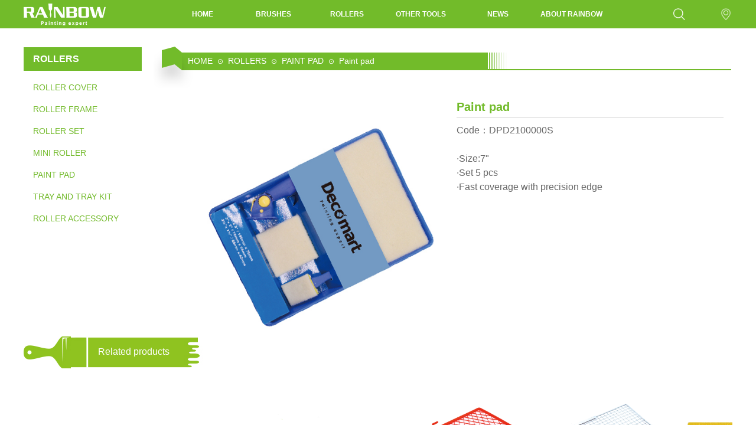

--- FILE ---
content_type: text/html; charset=utf-8
request_url: http://www.rainbowtool.com/ROLLERS-details?product_id=232
body_size: 22119
content:
<!DOCTYPE html PUBLIC "-//W3C//DTD XHTML 1.0 Transitional//EN" "http://www.w3.org/TR/xhtml1/DTD/xhtml1-transitional.dtd">
<html xmlns="http://www.w3.org/1999/xhtml" lang="en" >
	<head>
		<meta http-equiv="X-UA-Compatible" content="IE=Edge,chrome=1" />
	<meta name="viewport" content="width=1200" />	<meta http-equiv="Content-Type" content="text/html; charset=utf-8" />
		<meta name="format-detection" content="telephone=no" />
	     <meta http-equiv="Cache-Control" content="no-transform"/> 
     <meta http-equiv="Cache-Control" content="no-siteapp"/>
	<title>Paint pad</title>
	<meta name="keywords"  content="Website keywords" />
	<meta name="description" content="Website description" />
    
                
			<link rel="shortcut icon" href="http://hkw24fbdc.pic39.websiteonline.cn/upload/ico_5ytd.ico" type="image/x-icon" />
	<link rel="Bookmark" href="http://hkw24fbdc.pic39.websiteonline.cn/upload/ico_5ytd.ico" />
		

		<link href="http://static.websiteonline.cn/website/template/default/css/default.css?v=17534100" rel="stylesheet" type="text/css" />
<link href="http://www.rainbowtool.com/template/default/css/font/font.css?v=15750090" rel="stylesheet" type="text/css" />
<link href="http://www.rainbowtool.com/template/default/css/wpassword/iconfont.css?v=17496248" rel="stylesheet" type="text/css" />
<link href="http://static.websiteonline.cn/website/plugin/media/css/media.css?v=14077216" rel="stylesheet" type="text/css" />
<link href="http://static.websiteonline.cn/website/plugin/product_category/css/product_category.css?v=14937940" rel="stylesheet" type="text/css" />
<link href="http://static.websiteonline.cn/website/plugin/breadcrumb/css/breadcrumb.css?v=16086008" rel="stylesheet" type="text/css" />
<link href="http://static.websiteonline.cn/website/plugin/product_detail/css/product_detail.css?v=15283602" rel="stylesheet" type="text/css" />
<link href="http://static.websiteonline.cn/website/plugin/title/css/title.css?v=17083134" rel="stylesheet" type="text/css" />
<link href="http://static.websiteonline.cn/website/plugin/lantern/css/lantern.css?v=17326740" rel="stylesheet" type="text/css" />
<style type="text/css">.prop_rotate_angle sup,.prop_rotate_angle .posblk-deg{font-size:11px; color:#CDCDCD; font-weight:normal; font-style:normal; }ins#qiao-wrap{height:0;} #qiao-wrap{display:block;}
</style> 
</head>
<body  >
<input type="hidden" value="3" name="_user_level_val" />
								<script type="text/javascript" language="javascript" src="http://static.websiteonline.cn/website/script/??libsjq.js,jquery.custom.js,jquery.lazyload.js,jquery.rotateutility.js,lab.js,wopop_all.js,jquery.cookie.js,jquery.simplemodal.js,fullcollumn.js,objectFitPolyfill.min.js,ierotate.js,effects/velocity.js,effects/velocity.ui.js,effects/effects.js,fullpagescroll.js,common.js,heightAdapt.js?v=17573096"></script>
<script type="text/javascript" language="javascript" src="http://static.websiteonline.cn/website/plugin/??media/js/init.js,new_navigation/js/overall.js,new_navigation/styles/hs7/init.js,breadcrumb/js/init.js,product_detail/js/init.js?v=17621358"></script>
	<script type="text/javascript" language="javascript">
    			var webmodel = {};
	        
    wp_pages_global_func($.extend({
        'isedit': '0',
        'islogin': '0',
        'domain': 'hkw24fbdc',
        'p_rooturl': 'http://www.rainbowtool.com',
        'static_rooturl': 'http://static.websiteonline.cn/website',
        'interface_locale': "en",
        'dev_mode': "0",
        'getsession': ''
    }, {"phpsessionid":"","punyurl":"http:\/\/www.rainbowtool.com","curr_locale":"en","mscript_name":"","converted":false}));
    
	</script>

<link href="http://www.rainbowtool.com/bc13c9f9c13d2dbf6ebee3bfa69b3b49.cssx" rel="stylesheet" /><div id="page_set_css">
</div><input type="hidden" id="page_id" name="page_id" value="201" rpid="159">
<div id="scroll_container" class="scroll_contain" style="">
	    	<div id="scroll_container_bg" style=";">&nbsp;</div>
<script>
initScrollcontainerHeight();	
</script>
     <div id="overflow_canvas_container">        <div id="canvas" style=" margin: 0 auto;width:1200px;;height:1044px">
    <div id="layer4245DF03CA05CA28349B0F5F5B87912E" class="full_column"   style="width:1200px;position:absolute;top:0px;height:48px;z-index:126;">
    <div class="full_width " style="position:absolute;height:48px;background-color:#72bb2a;background:;">		
    </div>
			<div class="full_content" style="width:1200px; position:absolute;left:0;top:0;margin-left: 0px;;height:48px;">
								<div id='layerD5DB44E95486BB83B2AFC77F1D0A9D9D' type='media'  class='cstlayer' style='left: 1100.33px; top: 14px; width: 20px; height: 20px; position: absolute; z-index: 123; '  mid=""  fatherid='layer4245DF03CA05CA28349B0F5F5B87912E'    deg='0'><script>
create_pc_media_set_pic('layerD5DB44E95486BB83B2AFC77F1D0A9D9D',false);
</script>
<style>.wp-media_content .wp_mapclass{display: none;}</style>
<div class="wp-media_content"  style="border-width: 0px; border-style: solid; padding: 0px; width: 20px; height: 20px; overflow: hidden;" type="1">
<div class="img_over"  style='border-width: 0px; border-color: transparent; width: 20px; height: 20px; overflow: hidden; position: relative;'>

<div class="imgloading" style="z-index:100;"> </div>
<a class="media_link" style="line-height:normal;" href="http://www.rainbowtool.com/Product-search1"  target="_blank"  >
<img  id="wp-media-image_layerD5DB44E95486BB83B2AFC77F1D0A9D9D" onerror="set_thumb_layerD5DB44E95486BB83B2AFC77F1D0A9D9D(this);" onload="set_thumb_layerD5DB44E95486BB83B2AFC77F1D0A9D9D(this);" class="paragraph_image" usemap="#Map_layerD5DB44E95486BB83B2AFC77F1D0A9D9D" type="zoom" src="http://hkw24fbdc.pic39.websiteonline.cn/upload/2qtd.png" style="width: 20px; height: auto;;" />
</a>
<map name="Map_layerD5DB44E95486BB83B2AFC77F1D0A9D9D"><area  class="map_arear_0" shape="rect" coords="0,0,60,60" title="search" onFocus="if(this.blur)this.blur()" href="http://www.rainbowtool.com/Product-search1"  /> </map></div>

</div>
<script>
(function(){
		layer_media_init_func('layerD5DB44E95486BB83B2AFC77F1D0A9D9D',{"isedit":false,"has_effects":false});
})()
</script>
</div><script>				 $('#layerD5DB44E95486BB83B2AFC77F1D0A9D9D').triggerHandler('layer_ready');</script><div id='layerB7722549FC2F58EDD2F54ACC1DA135B7' type='new_navigation'  class='cstlayer' style='left: 230px; top: 0px; width: 848px; height: 48px; position: absolute; z-index: 117; '  mid=""  fatherid='layer4245DF03CA05CA28349B0F5F5B87912E'    deg='0'><div class="wp-new_navigation_content" style="border-width: 0px; border-color: transparent; width: 848px; border-style: solid; padding: 0px; display: block; overflow: visible; height: auto;;display:block;overflow:hidden;height:0px;" type="0">
<script type="text/javascript"> 
		
		$("#layerB7722549FC2F58EDD2F54ACC1DA135B7").data("m_show", '');
	</script>
<div skin="hs7" class="nav1 menu_hs7" ishorizon="1" colorstyle="darkgreen" direction="0" more="更多" moreshow="1" morecolor="darkorange" hover="0" hover_scr="0" submethod="0" umenu="0" dmenu="0" sethomeurl="http://www.rainbowtool.com/page1" smcenter="0">
		<ul id="nav_layerB7722549FC2F58EDD2F54ACC1DA135B7" class="navigation"  style="width:auto;"  >
		<li style="z-index:2;"  class="wp_subtop"  pid="155" ><a  class="  "  href="http://www.rainbowtool.com">HOME</a></li><li style="z-index:2;"  class="wp_subtop"  pid="157" ><a  class="  "  href="http://www.rainbowtool.com/page5">BRUSHES</a></li><li style="z-index:2;"  class="wp_subtop"  pid="159" ><a  class="  "  href="http://www.rainbowtool.com/page6">ROLLERS</a></li><li style="z-index:2;"  class="wp_subtop"  pid="206" ><a  class="  "  href="http://www.rainbowtool.com/OTHER-TOOLS">OTHER TOOLS</a></li><li style="z-index:2;"  class="wp_subtop"  pid="163" ><a  class="  "  href="http://www.rainbowtool.com/page8">NEWS</a></li><li style="z-index:2;"  class="wp_subtop"  pid="164" ><a  class="  "  href="http://www.rainbowtool.com/ABOUT-RAINBOW">ABOUT RAINBOW</a></li>	</ul>
</div>

<script type="text/javascript"> 
				$("#layerB7722549FC2F58EDD2F54ACC1DA135B7").data("datasty_", '@charset "utf-8";  #nav_layerB7722549FC2F58EDD2F54ACC1DA135B7,#nav_layerB7722549FC2F58EDD2F54ACC1DA135B7 ul,#nav_layerB7722549FC2F58EDD2F54ACC1DA135B7 li{list-style-type:none; margin:0px; padding:0px; border:thin none;}  #nav_layerB7722549FC2F58EDD2F54ACC1DA135B7 {position:relative;height:54px;line-height:54px; background:url(http://static.websiteonline.cn/website/plugin/new_navigation/styles/hs7/nav_bg.jpg) repeat-x; margin-bottom:10px;padding-left:10px; }  #nav_layerB7722549FC2F58EDD2F54ACC1DA135B7 li.wp_subtop{padding-left:5px;padding-right:5px;text-align:center;position:relative;float:left;padding-bottom:0px;width:115px;height:54px;line-height:54px;background-image:url(http://static.websiteonline.cn/website/plugin/new_navigation/view/images/png_bg.png);background-repeat:no-repeat;background-position:top right;background-color:transparent;}  #nav_layerB7722549FC2F58EDD2F54ACC1DA135B7 li.wp_subtop:hover{width:115px;height:54px;line-height:54px;background-image:url(http://static.websiteonline.cn/website/plugin/new_navigation/styles/hs7/li_hover.png);background-color:transparent;background-position:bottom left;background-repeat:repeat-x;}  #nav_layerB7722549FC2F58EDD2F54ACC1DA135B7 li.wp_subtop>a{white-space:nowrap;display:block;padding:0px;text-decoration:none;font-size:12px;font-family:arial;color:#ffffff;text-align:center;font-weight:normal;font-style:normal; overflow:hidden;}  #nav_layerB7722549FC2F58EDD2F54ACC1DA135B7 li.wp_subtop>a:hover{font-size:12px;font-family:arial;color:#fff;text-align:center;font-weight:normal;font-style:normal;}  #nav_layerB7722549FC2F58EDD2F54ACC1DA135B7 ul{position:absolute;left:0px;display:none;padding-left:5px;padding-right:5px;background-image:url(http://static.websiteonline.cn/website/plugin/new_navigation/view/images/png_bg.png);background-color:transparent;margin-left:0px;padding-top:10px; padding-bottom:8px;}  #nav_layerB7722549FC2F58EDD2F54ACC1DA135B7 ul li{position:relative;text-align:center;padding-bottom:0px;padding-left:5px;padding-right:5px;height:31px;line-height:31px;background-image:url(http://static.websiteonline.cn/website/plugin/new_navigation/view/images/png_bg.png);background-repeat:repeat;background-position:top left;background-color:#516c47;}  #nav_layerB7722549FC2F58EDD2F54ACC1DA135B7 ul li:hover{height:31px;text-align:center;line-height:31px;padding-left:5px;padding-right:5px; background-image:url(http://static.websiteonline.cn/website/plugin/new_navigation/view/images/png_bg.png);background-repeat:repeat;background-position:top left;background-color:#3a4c34;}  #nav_layerB7722549FC2F58EDD2F54ACC1DA135B7 ul li a {display:block;font-size:12px;font-family:arial;color:#fff;text-align:center;font-weight:normal;font-style:normal;white-space:nowrap;}  #nav_layerB7722549FC2F58EDD2F54ACC1DA135B7 ul li a:hover{display:block;font-size:12px;font-family:arial;color:#ffffff;text-align:center;font-weight:normal;font-style:normal;}');
		$("#layerB7722549FC2F58EDD2F54ACC1DA135B7").data("datastys_", '#nav_layerB7722549FC2F58EDD2F54ACC1DA135B7 li.wp_subtop:hover{background-image:url(http://static.websiteonline.cn/website/plugin/new_navigation/view/images/png_bg.png);} #nav_layerB7722549FC2F58EDD2F54ACC1DA135B7 li.wp_subtop:hover{background-color:transparent;} #nav_layerB7722549FC2F58EDD2F54ACC1DA135B7 ul li:hover{height:25px;} #nav_layerB7722549FC2F58EDD2F54ACC1DA135B7 ul li:hover{line-height:25px;} #nav_layerB7722549FC2F58EDD2F54ACC1DA135B7 ul li{height:25px;} #nav_layerB7722549FC2F58EDD2F54ACC1DA135B7 ul li{line-height:25px;} #nav_layerB7722549FC2F58EDD2F54ACC1DA135B7 li.wp_subtop>a:hover{color:#000000;}   #nav_layerB7722549FC2F58EDD2F54ACC1DA135B7 ul li a{color:#666666;} #nav_layerB7722549FC2F58EDD2F54ACC1DA135B7 ul li:hover{background:transparent;} #nav_layerB7722549FC2F58EDD2F54ACC1DA135B7 ul li:hover{background-color:#434343;}   #nav_layerB7722549FC2F58EDD2F54ACC1DA135B7{background-color:transparent;} #nav_layerB7722549FC2F58EDD2F54ACC1DA135B7{background-image:url(http://static.websiteonline.cn/website/plugin/new_navigation/view/images/png_bg.png);} #nav_layerB7722549FC2F58EDD2F54ACC1DA135B7{background:;} #nav_layerB7722549FC2F58EDD2F54ACC1DA135B7 li.wp_subtop>a{font-weight:bold;} #nav_layerB7722549FC2F58EDD2F54ACC1DA135B7 li.wp_subtop>a:hover{font-weight:bold;}   #nav_layerB7722549FC2F58EDD2F54ACC1DA135B7 ul li{background:transparent;} #nav_layerB7722549FC2F58EDD2F54ACC1DA135B7 ul li{background-color:#fbfbfb;} #nav_layerB7722549FC2F58EDD2F54ACC1DA135B7 ul li{text-align:left;} #nav_layerB7722549FC2F58EDD2F54ACC1DA135B7 ul li a{text-align:left;} #nav_layerB7722549FC2F58EDD2F54ACC1DA135B7 ul li:hover{text-align:left;} #nav_layerB7722549FC2F58EDD2F54ACC1DA135B7 ul li a:hover{text-align:left;} #nav_layerB7722549FC2F58EDD2F54ACC1DA135B7{height:48px;} #nav_layerB7722549FC2F58EDD2F54ACC1DA135B7 li.wp_subtop{line-height:48px;} #nav_layerB7722549FC2F58EDD2F54ACC1DA135B7 li.wp_subtop{height:48px;} #nav_layerB7722549FC2F58EDD2F54ACC1DA135B7 li.wp_subtop:hover{line-height:48px;} #nav_layerB7722549FC2F58EDD2F54ACC1DA135B7 li.wp_subtop:hover{height:48px;}');
	
			var b_width=parseInt($("#layerB7722549FC2F58EDD2F54ACC1DA135B7").find('.wp-new_navigation_content').css('border-bottom-width'));
	if(b_width>0){
		$("#nav_layerB7722549FC2F58EDD2F54ACC1DA135B7").css('margin-bottom','0px');
	}
	</script>

<script type="text/javascript">
function wp_get_navstyle(layer_id,key){
		var navStyle = $.trim($("#"+layer_id).data(key));
		return navStyle;	
	
}	
richtxt('layerB7722549FC2F58EDD2F54ACC1DA135B7');
</script><script type="text/javascript">
layer_new_navigation_hs7_func({"isedit":false,"layer_id":"layerB7722549FC2F58EDD2F54ACC1DA135B7","menustyle":"hs7"});

</script><div class="navigation_more" data-more="darkorange" data-typeval="0" data-menudata="&quot;&quot;"></div>
</div>
<script type="text/javascript">
 $(function(){
	layer_new_navigation_content_func({"isedit":false,"layer_id":"layerB7722549FC2F58EDD2F54ACC1DA135B7","menustyle":"hs7","addopts":[]});
});
</script>

</div><script>				 $('#layerB7722549FC2F58EDD2F54ACC1DA135B7').triggerHandler('layer_ready');</script><div id='layer2B30E750517E41F8097114792FE2F58E' type='new_navigation'  class='cstlayer' style='left: 360px; top: 0px; position: absolute; z-index: 125; width: 400px; height: 48px; '  mid=""  fatherid='layer4245DF03CA05CA28349B0F5F5B87912E'    deg='0'><div class="wp-new_navigation_content" style="border-color: transparent; border-width: 0px; width: 400px; border-style: solid; padding: 0px; display: block; overflow: visible; height: auto;;display:block;overflow:hidden;height:0px;" type="1">
<script type="text/javascript"> 
		
		$("#layer2B30E750517E41F8097114792FE2F58E").data("m_show", '');
	</script>
<div skin="hs7" class="nav1 menu_hs7" ishorizon="1" colorstyle="darkgreen" direction="0" more="More" moreshow="1" morecolor="darkorange" hover="0" hover_scr="0" submethod="0" umenu="0" dmenu="0" sethomeurl="http://www.rainbowtool.com/page1" smcenter="0">
		<ul id="nav_layer2B30E750517E41F8097114792FE2F58E" class="navigation"  style="width:auto;"  >
		<li style="z-index:2;"  class="wp_subtop"  pid="157" ><a  class=" sub "  href="http://www.rainbowtool.com/page5">BRUSHES</a><ul style="z-index:2;"><li style="z-index:3;"  class=""  ><a  class="  "  href="http://www.rainbowtool.com/BRUSHES-list?product_category=47">FLAT BRUSH</a></li><li style="z-index:3;"  class=""  ><a  class="  "  href="http://www.rainbowtool.com/BRUSHES-list?product_category=48">ROUND BRUSH</a></li><li style="z-index:3;"  class=""  ><a  class="  "  href="http://www.rainbowtool.com/BRUSHES-list?product_category=49">CEILING BRUSH</a></li><li style="z-index:3;"  class=""  ><a  class="  "  href="http://www.rainbowtool.com/BRUSHES-list?product_category=50">RADIATOR BRUSH</a></li><li style="z-index:3;"  class=""  ><a  class="  "  href="http://www.rainbowtool.com/BRUSHES-list?product_category=51">WIRE BRUSH</a></li><li style="z-index:3;"  class=""  ><a  class="  "  href="http://www.rainbowtool.com/BRUSHES-list?product_category=52">BRUSH SET</a></li><li style="z-index:3;"  class=""  ><a  class="  "  href="http://www.rainbowtool.com/BRUSHES-list?product_category=53">OTHER BRUSH</a></li></ul></li><li style="z-index:2;"  class="wp_subtop"  pid="159" ><a  class=" sub "  href="http://www.rainbowtool.com/page6">ROLLERS</a><ul style="z-index:2;"><li style="z-index:3;"  class=""  ><a  class="  "  href="http://www.rainbowtool.com/ROLLERS-list?product_category=59">ROLLER COVER</a></li><li style="z-index:3;"  class=""  ><a  class="  "  href="http://www.rainbowtool.com/ROLLERS-list?product_category=58">ROLLER FRAME</a></li><li style="z-index:3;"  class=""  ><a  class="  "  href="http://www.rainbowtool.com/ROLLERS-list?product_category=57">ROLLER SET</a></li><li style="z-index:3;"  class=""  ><a  class="  "  href="http://www.rainbowtool.com/ROLLERS-list?product_category=55">MINI ROLLER</a></li><li style="z-index:3;"  class=""  ><a  class="  "  href="http://www.rainbowtool.com/ROLLERS-list?product_category=75">PAINT PAD</a></li><li style="z-index:3;"  class=""  ><a  class="  "  href="http://www.rainbowtool.com/ROLLERS-list?product_category=54">TRAY AND TRAY KIT</a></li><li style="z-index:3;"  class=""  ><a  class="  "  href="http://www.rainbowtool.com/ROLLERS-list?product_category=56">ROLLER ACCESSORY</a></li></ul></li><li style="z-index:2;"  class="wp_subtop"  pid="206" ><a  class=" sub "  href="http://www.rainbowtool.com/OTHER-TOOLS">OTHER TOOLS</a><ul style="z-index:2;"><li style="z-index:3;"  class=""  ><a  class=" sub "  href="http://www.rainbowtool.com/OTHER-TOOLS-list?product_category=72">SCRAPER</a><ul style="z-index:3;"><li style="z-index:4;"  class=""  ><a  class="  "  href="http://www.rainbowtool.com/OTHER-TOOLS-list?product_category=60">FILLING SCRAPER</a></li><li style="z-index:4;"  class=""  ><a  class="  "  href="http://www.rainbowtool.com/OTHER-TOOLS-list?product_category=61">STRIPPING SCRAPER</a></li><li style="z-index:4;"  class=""  ><a  class="  "  href="http://www.rainbowtool.com/OTHER-TOOLS-list?product_category=62">MULTI SCRAPER</a></li></ul></li><li style="z-index:3;"  class=""  ><a  class="  "  href="http://www.rainbowtool.com/OTHER-TOOLS-list?product_category=76">TROWEL</a></li><li style="z-index:3;"  class=""  ><a  class=" sub "  href="http://www.rainbowtool.com/OTHER-TOOLS-list?product_category=73">SANDING PRODUCT</a><ul style="z-index:3;"><li style="z-index:4;"  class=""  ><a  class="  "  href="http://www.rainbowtool.com/OTHER-TOOLS-list?product_category=69">SANDING BLOCK</a></li><li style="z-index:4;"  class=""  ><a  class="  "  href="http://www.rainbowtool.com/OTHER-TOOLS-list?product_category=70">SANDING PAPER</a></li></ul></li><li style="z-index:3;"  class=""  ><a  class="  "  href="http://www.rainbowtool.com/OTHER-TOOLS-list?product_category=77">PROTECTIVE WEAR</a></li><li style="z-index:3;"  class=""  ><a  class="  "  href="http://www.rainbowtool.com/OTHER-TOOLS-list?product_category=78">SURFACE PROTECTION</a></li><li style="z-index:3;"  class=""  ><a  class="  "  href="http://www.rainbowtool.com/OTHER-TOOLS-list?product_category=79">AUXILIARY TOOL</a></li></ul></li>	</ul>
</div>

<script type="text/javascript"> 
				$("#layer2B30E750517E41F8097114792FE2F58E").data("datasty_", '@charset "utf-8";  #nav_layer2B30E750517E41F8097114792FE2F58E,#nav_layer2B30E750517E41F8097114792FE2F58E ul,#nav_layer2B30E750517E41F8097114792FE2F58E li{list-style-type:none; margin:0px; padding:0px; border:thin none;}  #nav_layer2B30E750517E41F8097114792FE2F58E {position:relative;height:54px;line-height:54px; background:url(http://static.websiteonline.cn/website/plugin/new_navigation/styles/hs7/nav_bg.jpg) repeat-x; margin-bottom:10px;padding-left:10px; }  #nav_layer2B30E750517E41F8097114792FE2F58E li.wp_subtop{padding-left:5px;padding-right:5px;text-align:center;position:relative;float:left;padding-bottom:0px;width:115px;height:54px;line-height:54px;background-image:url(http://static.websiteonline.cn/website/plugin/new_navigation/view/images/png_bg.png);background-repeat:no-repeat;background-position:top right;background-color:transparent;}  #nav_layer2B30E750517E41F8097114792FE2F58E li.wp_subtop:hover{width:115px;height:54px;line-height:54px;background-image:url(http://static.websiteonline.cn/website/plugin/new_navigation/styles/hs7/li_hover.png);background-color:transparent;background-position:bottom left;background-repeat:repeat-x;}  #nav_layer2B30E750517E41F8097114792FE2F58E li.wp_subtop>a{white-space:nowrap;display:block;padding:0px;text-decoration:none;font-size:12px;font-family:arial;color:#ffffff;text-align:center;font-weight:normal;font-style:normal; overflow:hidden;}  #nav_layer2B30E750517E41F8097114792FE2F58E li.wp_subtop>a:hover{font-size:12px;font-family:arial;color:#fff;text-align:center;font-weight:normal;font-style:normal;}  #nav_layer2B30E750517E41F8097114792FE2F58E ul{position:absolute;left:0px;display:none;padding-left:5px;padding-right:5px;background-image:url(http://static.websiteonline.cn/website/plugin/new_navigation/view/images/png_bg.png);background-color:transparent;margin-left:0px;padding-top:10px; padding-bottom:8px;}  #nav_layer2B30E750517E41F8097114792FE2F58E ul li{position:relative;text-align:center;padding-bottom:0px;padding-left:5px;padding-right:5px;height:31px;line-height:31px;background-image:url(http://static.websiteonline.cn/website/plugin/new_navigation/view/images/png_bg.png);background-repeat:repeat;background-position:top left;background-color:#516c47;}  #nav_layer2B30E750517E41F8097114792FE2F58E ul li:hover{height:31px;text-align:center;line-height:31px;padding-left:5px;padding-right:5px; background-image:url(http://static.websiteonline.cn/website/plugin/new_navigation/view/images/png_bg.png);background-repeat:repeat;background-position:top left;background-color:#3a4c34;}  #nav_layer2B30E750517E41F8097114792FE2F58E ul li a {display:block;font-size:12px;font-family:arial;color:#fff;text-align:center;font-weight:normal;font-style:normal;white-space:nowrap;}  #nav_layer2B30E750517E41F8097114792FE2F58E ul li a:hover{display:block;font-size:12px;font-family:arial;color:#ffffff;text-align:center;font-weight:normal;font-style:normal;}');
		$("#layer2B30E750517E41F8097114792FE2F58E").data("datastys_", '#nav_layer2B30E750517E41F8097114792FE2F58E{background-image:url(http://static.websiteonline.cn/website/plugin/new_navigation/view/images/png_bg.png);}  #nav_layer2B30E750517E41F8097114792FE2F58E{background:transparent;} #nav_layer2B30E750517E41F8097114792FE2F58E{background-color:#72bb2a;} #nav_layer2B30E750517E41F8097114792FE2F58E{height:48px;} #nav_layer2B30E750517E41F8097114792FE2F58E li.wp_subtop{line-height:48px;}  #nav_layer2B30E750517E41F8097114792FE2F58E li.wp_subtop{height:48px;} #nav_layer2B30E750517E41F8097114792FE2F58E li.wp_subtop{background-position:center center;} #nav_layer2B30E750517E41F8097114792FE2F58E li.wp_subtop:hover{line-height:48px;} #nav_layer2B30E750517E41F8097114792FE2F58E li.wp_subtop:hover{height:48px;} #nav_layer2B30E750517E41F8097114792FE2F58E li.wp_subtop>a:hover{color:#000000;} #nav_layer2B30E750517E41F8097114792FE2F58E li.wp_subtop:hover{background-image:url(http://static.websiteonline.cn/website/plugin/new_navigation/view/images/png_bg.png);} #nav_layer2B30E750517E41F8097114792FE2F58E li.wp_subtop:hover{background-color:transparent;} #nav_layer2B30E750517E41F8097114792FE2F58E ul li{height:25px;} #nav_layer2B30E750517E41F8097114792FE2F58E ul li{line-height:25px;}  #nav_layer2B30E750517E41F8097114792FE2F58E ul li{background-image:url(http://static.websiteonline.cn/website/plugin/new_navigation/view/images/png_bg.png);}  #nav_layer2B30E750517E41F8097114792FE2F58E ul li{background:transparent;} #nav_layer2B30E750517E41F8097114792FE2F58E ul li{background-color:#ffffff;} #nav_layer2B30E750517E41F8097114792FE2F58E ul li a{color:#666666;} #nav_layer2B30E750517E41F8097114792FE2F58E ul li:hover{height:25px;} #nav_layer2B30E750517E41F8097114792FE2F58E ul li:hover{line-height:25px;}  #nav_layer2B30E750517E41F8097114792FE2F58E ul li:hover{background-image:url(http://static.websiteonline.cn/website/plugin/new_navigation/view/images/png_bg.png);}  #nav_layer2B30E750517E41F8097114792FE2F58E ul li:hover{background:transparent;} #nav_layer2B30E750517E41F8097114792FE2F58E ul li:hover{background-color:#434343;} #nav_layer2B30E750517E41F8097114792FE2F58E li.wp_subtop>a{font-weight:bold;} #nav_layer2B30E750517E41F8097114792FE2F58E li.wp_subtop>a:hover{font-weight:bold;} #nav_layer2B30E750517E41F8097114792FE2F58E ul li{text-align:left;} #nav_layer2B30E750517E41F8097114792FE2F58E ul li a{text-align:left;} #nav_layer2B30E750517E41F8097114792FE2F58E ul li:hover{text-align:left;} #nav_layer2B30E750517E41F8097114792FE2F58E ul li a:hover{text-align:left;}');
	
			var b_width=parseInt($("#layer2B30E750517E41F8097114792FE2F58E").find('.wp-new_navigation_content').css('border-bottom-width'));
	if(b_width>0){
		$("#nav_layer2B30E750517E41F8097114792FE2F58E").css('margin-bottom','0px');
	}
	</script>

<script type="text/javascript">
function wp_get_navstyle(layer_id,key){
		var navStyle = $.trim($("#"+layer_id).data(key));
		return navStyle;	
	
}	
richtxt('layer2B30E750517E41F8097114792FE2F58E');
</script><script type="text/javascript">
layer_new_navigation_hs7_func({"isedit":false,"layer_id":"layer2B30E750517E41F8097114792FE2F58E","menustyle":"hs7"});

</script><div class="navigation_more" data-more="darkorange" data-typeval="1" data-menudata="[{&quot;substyle&quot;:0,&quot;father_id&quot;:0,&quot;name&quot;:&quot;BRUSHES&quot;,&quot;state&quot;:&quot;1&quot;,&quot;content_background&quot;:&quot;&quot;,&quot;content_background_position&quot;:&quot;&quot;,&quot;content_background_repeat&quot;:&quot;&quot;,&quot;sethome&quot;:0,&quot;new_window&quot;:&quot;0&quot;,&quot;external_url&quot;:{&quot;ctype&quot;:&quot;1&quot;,&quot;options&quot;:{&quot;menuid&quot;:&quot;157&quot;,&quot;target&quot;:&quot;&quot;},&quot;address&quot;:&quot;http:\/\/website-edit.onlinewebsite.cn\/website\/index.php?_m=wp_frontpage&amp;_a=index&amp;id=157&amp;domain=hkw24fbdc&amp;editdomain=www.sitestarcenter.cn&amp;SessionID=3dbdcd5b67c31f271c8e88c581081677&quot;},&quot;defined_content&quot;:&quot;&quot;,&quot;id&quot;:1,&quot;i_order&quot;:1},{&quot;substyle&quot;:0,&quot;father_id&quot;:1,&quot;name&quot;:&quot;FLAT+BRUSH&quot;,&quot;state&quot;:&quot;1&quot;,&quot;content_background&quot;:&quot;&quot;,&quot;content_background_position&quot;:&quot;&quot;,&quot;content_background_repeat&quot;:&quot;&quot;,&quot;sethome&quot;:0,&quot;new_window&quot;:&quot;0&quot;,&quot;external_url&quot;:{&quot;topage&quot;:&quot;204&quot;,&quot;objectid&quot;:&quot;47&quot;,&quot;address&quot;:&quot;http:\/\/website-edit.onlinewebsite.cn\/website\/index.php?_m=wp_frontpage&amp;_a=index&amp;id=204&amp;domain=hkw24fbdc&amp;editdomain=www.sitestarcenter.cn&amp;SessionID=50c6abad4d1103acfbff15673e8e6ccc&amp;product_category=47&quot;,&quot;options&quot;:{&quot;target&quot;:&quot;&quot;},&quot;ctype&quot;:&quot;product_list&quot;},&quot;defined_content&quot;:&quot;&quot;,&quot;id&quot;:2,&quot;i_order&quot;:2},{&quot;substyle&quot;:0,&quot;father_id&quot;:1,&quot;name&quot;:&quot;ROUND+BRUSH&quot;,&quot;state&quot;:&quot;1&quot;,&quot;content_background&quot;:&quot;&quot;,&quot;content_background_position&quot;:&quot;&quot;,&quot;content_background_repeat&quot;:&quot;&quot;,&quot;sethome&quot;:0,&quot;new_window&quot;:&quot;0&quot;,&quot;external_url&quot;:{&quot;topage&quot;:&quot;204&quot;,&quot;objectid&quot;:&quot;48&quot;,&quot;address&quot;:&quot;http:\/\/website-edit.onlinewebsite.cn\/website\/index.php?_m=wp_frontpage&amp;_a=index&amp;id=204&amp;domain=hkw24fbdc&amp;editdomain=www.sitestarcenter.cn&amp;SessionID=50c6abad4d1103acfbff15673e8e6ccc&amp;product_category=48&quot;,&quot;options&quot;:{&quot;target&quot;:&quot;&quot;},&quot;ctype&quot;:&quot;product_list&quot;},&quot;defined_content&quot;:&quot;&quot;,&quot;id&quot;:3,&quot;i_order&quot;:3},{&quot;substyle&quot;:0,&quot;father_id&quot;:1,&quot;name&quot;:&quot;CEILING+BRUSH&quot;,&quot;state&quot;:&quot;1&quot;,&quot;content_background&quot;:&quot;&quot;,&quot;content_background_position&quot;:&quot;&quot;,&quot;content_background_repeat&quot;:&quot;&quot;,&quot;sethome&quot;:0,&quot;new_window&quot;:&quot;0&quot;,&quot;external_url&quot;:{&quot;topage&quot;:&quot;204&quot;,&quot;objectid&quot;:&quot;49&quot;,&quot;address&quot;:&quot;http:\/\/website-edit.onlinewebsite.cn\/website\/index.php?_m=wp_frontpage&amp;_a=index&amp;id=204&amp;domain=hkw24fbdc&amp;editdomain=www.sitestarcenter.cn&amp;SessionID=50c6abad4d1103acfbff15673e8e6ccc&amp;product_category=49&quot;,&quot;options&quot;:{&quot;target&quot;:&quot;&quot;},&quot;ctype&quot;:&quot;product_list&quot;},&quot;defined_content&quot;:&quot;&quot;,&quot;id&quot;:4,&quot;i_order&quot;:4},{&quot;substyle&quot;:0,&quot;father_id&quot;:1,&quot;name&quot;:&quot;RADIATOR+BRUSH&quot;,&quot;state&quot;:&quot;1&quot;,&quot;content_background&quot;:&quot;&quot;,&quot;content_background_position&quot;:&quot;&quot;,&quot;content_background_repeat&quot;:&quot;&quot;,&quot;sethome&quot;:0,&quot;new_window&quot;:&quot;0&quot;,&quot;external_url&quot;:{&quot;topage&quot;:&quot;204&quot;,&quot;objectid&quot;:&quot;50&quot;,&quot;address&quot;:&quot;http:\/\/website-edit.onlinewebsite.cn\/website\/index.php?_m=wp_frontpage&amp;_a=index&amp;id=204&amp;domain=hkw24fbdc&amp;editdomain=www.sitestarcenter.cn&amp;SessionID=50c6abad4d1103acfbff15673e8e6ccc&amp;product_category=50&quot;,&quot;options&quot;:{&quot;target&quot;:&quot;&quot;},&quot;ctype&quot;:&quot;product_list&quot;},&quot;defined_content&quot;:&quot;&quot;,&quot;id&quot;:5,&quot;i_order&quot;:5},{&quot;substyle&quot;:0,&quot;father_id&quot;:1,&quot;name&quot;:&quot;WIRE+BRUSH&quot;,&quot;state&quot;:&quot;1&quot;,&quot;content_background&quot;:&quot;&quot;,&quot;content_background_position&quot;:&quot;&quot;,&quot;content_background_repeat&quot;:&quot;&quot;,&quot;sethome&quot;:0,&quot;new_window&quot;:&quot;0&quot;,&quot;external_url&quot;:{&quot;topage&quot;:&quot;204&quot;,&quot;objectid&quot;:&quot;51&quot;,&quot;address&quot;:&quot;http:\/\/website-edit.onlinewebsite.cn\/website\/index.php?_m=wp_frontpage&amp;_a=index&amp;id=204&amp;domain=hkw24fbdc&amp;editdomain=www.sitestarcenter.cn&amp;SessionID=50c6abad4d1103acfbff15673e8e6ccc&amp;product_category=51&quot;,&quot;options&quot;:{&quot;target&quot;:&quot;&quot;},&quot;ctype&quot;:&quot;product_list&quot;},&quot;defined_content&quot;:&quot;&quot;,&quot;id&quot;:6,&quot;i_order&quot;:6},{&quot;substyle&quot;:0,&quot;father_id&quot;:1,&quot;name&quot;:&quot;BRUSH+SET&quot;,&quot;state&quot;:&quot;1&quot;,&quot;content_background&quot;:&quot;&quot;,&quot;content_background_position&quot;:&quot;&quot;,&quot;content_background_repeat&quot;:&quot;&quot;,&quot;sethome&quot;:0,&quot;new_window&quot;:&quot;0&quot;,&quot;external_url&quot;:{&quot;topage&quot;:&quot;204&quot;,&quot;objectid&quot;:&quot;52&quot;,&quot;address&quot;:&quot;http:\/\/website-edit.onlinewebsite.cn\/website\/index.php?_m=wp_frontpage&amp;_a=index&amp;id=204&amp;domain=hkw24fbdc&amp;editdomain=www.sitestarcenter.cn&amp;SessionID=50c6abad4d1103acfbff15673e8e6ccc&amp;product_category=52&quot;,&quot;options&quot;:{&quot;target&quot;:&quot;&quot;},&quot;ctype&quot;:&quot;product_list&quot;},&quot;defined_content&quot;:&quot;&quot;,&quot;id&quot;:7,&quot;i_order&quot;:7},{&quot;substyle&quot;:0,&quot;father_id&quot;:1,&quot;name&quot;:&quot;OTHER+BRUSH&quot;,&quot;state&quot;:&quot;1&quot;,&quot;content_background&quot;:&quot;&quot;,&quot;content_background_position&quot;:&quot;&quot;,&quot;content_background_repeat&quot;:&quot;&quot;,&quot;sethome&quot;:0,&quot;new_window&quot;:&quot;0&quot;,&quot;external_url&quot;:{&quot;topage&quot;:&quot;204&quot;,&quot;objectid&quot;:&quot;53&quot;,&quot;address&quot;:&quot;http:\/\/website-edit.onlinewebsite.cn\/website\/index.php?_m=wp_frontpage&amp;_a=index&amp;id=204&amp;domain=hkw24fbdc&amp;editdomain=www.sitestarcenter.cn&amp;SessionID=50c6abad4d1103acfbff15673e8e6ccc&amp;product_category=53&quot;,&quot;options&quot;:{&quot;target&quot;:&quot;&quot;},&quot;ctype&quot;:&quot;product_list&quot;},&quot;defined_content&quot;:&quot;&quot;,&quot;id&quot;:8,&quot;i_order&quot;:8},{&quot;substyle&quot;:0,&quot;father_id&quot;:0,&quot;name&quot;:&quot;ROLLERS&quot;,&quot;state&quot;:&quot;1&quot;,&quot;content_background&quot;:&quot;&quot;,&quot;content_background_position&quot;:&quot;&quot;,&quot;content_background_repeat&quot;:&quot;&quot;,&quot;sethome&quot;:0,&quot;new_window&quot;:&quot;0&quot;,&quot;external_url&quot;:{&quot;ctype&quot;:&quot;1&quot;,&quot;options&quot;:{&quot;menuid&quot;:&quot;159&quot;,&quot;target&quot;:&quot;&quot;},&quot;address&quot;:&quot;http:\/\/website-edit.onlinewebsite.cn\/website\/index.php?_m=wp_frontpage&amp;_a=index&amp;id=159&amp;domain=hkw24fbdc&amp;editdomain=www.sitestarcenter.cn&amp;SessionID=3dbdcd5b67c31f271c8e88c581081677&quot;},&quot;defined_content&quot;:&quot;&quot;,&quot;id&quot;:9,&quot;i_order&quot;:9},{&quot;substyle&quot;:0,&quot;father_id&quot;:9,&quot;name&quot;:&quot;ROLLER+COVER&quot;,&quot;state&quot;:&quot;1&quot;,&quot;content_background&quot;:&quot;&quot;,&quot;content_background_position&quot;:&quot;&quot;,&quot;content_background_repeat&quot;:&quot;&quot;,&quot;sethome&quot;:0,&quot;new_window&quot;:&quot;0&quot;,&quot;external_url&quot;:{&quot;topage&quot;:&quot;205&quot;,&quot;objectid&quot;:&quot;59&quot;,&quot;address&quot;:&quot;http:\/\/website-edit.onlinewebsite.cn\/website\/index.php?_m=wp_frontpage&amp;_a=index&amp;id=205&amp;domain=hkw24fbdc&amp;editdomain=www.sitestarcenter.cn&amp;SessionID=3dbdcd5b67c31f271c8e88c581081677&amp;product_category=59&quot;,&quot;options&quot;:{&quot;target&quot;:&quot;&quot;},&quot;ctype&quot;:&quot;product_list&quot;},&quot;defined_content&quot;:&quot;&quot;,&quot;id&quot;:10,&quot;i_order&quot;:10},{&quot;substyle&quot;:0,&quot;father_id&quot;:9,&quot;name&quot;:&quot;ROLLER+FRAME&quot;,&quot;state&quot;:&quot;1&quot;,&quot;content_background&quot;:&quot;&quot;,&quot;content_background_position&quot;:&quot;&quot;,&quot;content_background_repeat&quot;:&quot;&quot;,&quot;sethome&quot;:0,&quot;new_window&quot;:&quot;0&quot;,&quot;external_url&quot;:{&quot;topage&quot;:&quot;205&quot;,&quot;objectid&quot;:&quot;58&quot;,&quot;address&quot;:&quot;http:\/\/website-edit.onlinewebsite.cn\/website\/index.php?_m=wp_frontpage&amp;_a=index&amp;id=205&amp;domain=hkw24fbdc&amp;editdomain=www.sitestarcenter.cn&amp;SessionID=3dbdcd5b67c31f271c8e88c581081677&amp;product_category=58&quot;,&quot;options&quot;:{&quot;target&quot;:&quot;&quot;},&quot;ctype&quot;:&quot;product_list&quot;},&quot;defined_content&quot;:&quot;&quot;,&quot;id&quot;:11,&quot;i_order&quot;:11},{&quot;substyle&quot;:0,&quot;father_id&quot;:9,&quot;name&quot;:&quot;ROLLER+SET&quot;,&quot;state&quot;:&quot;1&quot;,&quot;content_background&quot;:&quot;&quot;,&quot;content_background_position&quot;:&quot;&quot;,&quot;content_background_repeat&quot;:&quot;&quot;,&quot;sethome&quot;:0,&quot;new_window&quot;:&quot;0&quot;,&quot;external_url&quot;:{&quot;topage&quot;:&quot;205&quot;,&quot;objectid&quot;:&quot;57&quot;,&quot;address&quot;:&quot;http:\/\/website-edit.onlinewebsite.cn\/website\/index.php?_m=wp_frontpage&amp;_a=index&amp;id=205&amp;domain=hkw24fbdc&amp;editdomain=www.sitestarcenter.cn&amp;SessionID=3dbdcd5b67c31f271c8e88c581081677&amp;product_category=57&quot;,&quot;options&quot;:{&quot;target&quot;:&quot;&quot;},&quot;ctype&quot;:&quot;product_list&quot;},&quot;defined_content&quot;:&quot;&quot;,&quot;id&quot;:12,&quot;i_order&quot;:12},{&quot;substyle&quot;:0,&quot;father_id&quot;:9,&quot;name&quot;:&quot;MINI+ROLLER&quot;,&quot;state&quot;:&quot;1&quot;,&quot;content_background&quot;:&quot;&quot;,&quot;content_background_position&quot;:&quot;&quot;,&quot;content_background_repeat&quot;:&quot;&quot;,&quot;sethome&quot;:0,&quot;new_window&quot;:&quot;0&quot;,&quot;external_url&quot;:{&quot;topage&quot;:&quot;205&quot;,&quot;objectid&quot;:&quot;55&quot;,&quot;address&quot;:&quot;http:\/\/website-edit.onlinewebsite.cn\/website\/index.php?_m=wp_frontpage&amp;_a=index&amp;id=205&amp;domain=hkw24fbdc&amp;editdomain=www.sitestarcenter.cn&amp;SessionID=3dbdcd5b67c31f271c8e88c581081677&amp;product_category=55&quot;,&quot;options&quot;:{&quot;target&quot;:&quot;&quot;},&quot;ctype&quot;:&quot;product_list&quot;},&quot;defined_content&quot;:&quot;&quot;,&quot;id&quot;:13,&quot;i_order&quot;:13},{&quot;substyle&quot;:0,&quot;father_id&quot;:9,&quot;name&quot;:&quot;PAINT+PAD&quot;,&quot;state&quot;:&quot;1&quot;,&quot;content_background&quot;:&quot;&quot;,&quot;content_background_position&quot;:&quot;&quot;,&quot;content_background_repeat&quot;:&quot;&quot;,&quot;sethome&quot;:0,&quot;new_window&quot;:&quot;0&quot;,&quot;external_url&quot;:{&quot;topage&quot;:&quot;205&quot;,&quot;objectid&quot;:&quot;75&quot;,&quot;address&quot;:&quot;http:\/\/website-edit.onlinewebsite.cn\/website\/index.php?_m=wp_frontpage&amp;_a=index&amp;id=205&amp;domain=hkw24fbdc&amp;editdomain=www.sitestarcenter.cn&amp;SessionID=3dbdcd5b67c31f271c8e88c581081677&amp;product_category=75&quot;,&quot;options&quot;:{&quot;target&quot;:&quot;&quot;},&quot;ctype&quot;:&quot;product_list&quot;},&quot;defined_content&quot;:&quot;&quot;,&quot;id&quot;:14,&quot;i_order&quot;:14},{&quot;substyle&quot;:0,&quot;father_id&quot;:9,&quot;name&quot;:&quot;TRAY+AND+TRAY+KIT&quot;,&quot;state&quot;:&quot;1&quot;,&quot;content_background&quot;:&quot;&quot;,&quot;content_background_position&quot;:&quot;&quot;,&quot;content_background_repeat&quot;:&quot;&quot;,&quot;sethome&quot;:0,&quot;new_window&quot;:&quot;0&quot;,&quot;external_url&quot;:{&quot;topage&quot;:&quot;205&quot;,&quot;objectid&quot;:&quot;54&quot;,&quot;address&quot;:&quot;http:\/\/website-edit.onlinewebsite.cn\/website\/index.php?_m=wp_frontpage&amp;_a=index&amp;id=205&amp;domain=hkw24fbdc&amp;editdomain=www.sitestarcenter.cn&amp;SessionID=3dbdcd5b67c31f271c8e88c581081677&amp;product_category=54&quot;,&quot;options&quot;:{&quot;target&quot;:&quot;&quot;},&quot;ctype&quot;:&quot;product_list&quot;},&quot;defined_content&quot;:&quot;&quot;,&quot;id&quot;:15,&quot;i_order&quot;:15},{&quot;substyle&quot;:0,&quot;father_id&quot;:9,&quot;name&quot;:&quot;ROLLER+ACCESSORY&quot;,&quot;state&quot;:&quot;1&quot;,&quot;content_background&quot;:&quot;&quot;,&quot;content_background_position&quot;:&quot;&quot;,&quot;content_background_repeat&quot;:&quot;&quot;,&quot;sethome&quot;:0,&quot;new_window&quot;:&quot;0&quot;,&quot;external_url&quot;:{&quot;topage&quot;:&quot;205&quot;,&quot;objectid&quot;:&quot;56&quot;,&quot;address&quot;:&quot;http:\/\/website-edit.onlinewebsite.cn\/website\/index.php?_m=wp_frontpage&amp;_a=index&amp;id=205&amp;domain=hkw24fbdc&amp;editdomain=www.sitestarcenter.cn&amp;SessionID=3dbdcd5b67c31f271c8e88c581081677&amp;product_category=56&quot;,&quot;options&quot;:{&quot;target&quot;:&quot;&quot;},&quot;ctype&quot;:&quot;product_list&quot;},&quot;defined_content&quot;:&quot;&quot;,&quot;id&quot;:16,&quot;i_order&quot;:16},{&quot;substyle&quot;:0,&quot;father_id&quot;:0,&quot;name&quot;:&quot;OTHER+TOOLS&quot;,&quot;state&quot;:&quot;1&quot;,&quot;content_background&quot;:&quot;&quot;,&quot;content_background_position&quot;:&quot;&quot;,&quot;content_background_repeat&quot;:&quot;&quot;,&quot;sethome&quot;:0,&quot;new_window&quot;:&quot;0&quot;,&quot;external_url&quot;:{&quot;ctype&quot;:&quot;1&quot;,&quot;options&quot;:{&quot;menuid&quot;:&quot;206&quot;,&quot;target&quot;:&quot;&quot;},&quot;address&quot;:&quot;http:\/\/website-edit.onlinewebsite.cn\/website\/index.php?_m=wp_frontpage&amp;_a=index&amp;id=206&amp;domain=hkw24fbdc&amp;editdomain=www.sitestarcenter.cn&amp;SessionID=3dbdcd5b67c31f271c8e88c581081677&quot;},&quot;defined_content&quot;:&quot;&quot;,&quot;id&quot;:17,&quot;i_order&quot;:17},{&quot;substyle&quot;:0,&quot;father_id&quot;:17,&quot;name&quot;:&quot;SCRAPER&quot;,&quot;state&quot;:&quot;1&quot;,&quot;content_background&quot;:&quot;&quot;,&quot;content_background_position&quot;:&quot;&quot;,&quot;content_background_repeat&quot;:&quot;&quot;,&quot;sethome&quot;:0,&quot;new_window&quot;:&quot;0&quot;,&quot;external_url&quot;:{&quot;topage&quot;:&quot;207&quot;,&quot;objectid&quot;:&quot;72&quot;,&quot;address&quot;:&quot;http:\/\/website-edit.onlinewebsite.cn\/website\/index.php?_m=wp_frontpage&amp;_a=index&amp;id=207&amp;domain=hkw24fbdc&amp;editdomain=www.sitestarcenter.cn&amp;SessionID=3dbdcd5b67c31f271c8e88c581081677&amp;product_category=72&quot;,&quot;options&quot;:{&quot;target&quot;:&quot;&quot;},&quot;ctype&quot;:&quot;product_list&quot;},&quot;defined_content&quot;:&quot;&quot;,&quot;id&quot;:18,&quot;i_order&quot;:18},{&quot;substyle&quot;:0,&quot;father_id&quot;:17,&quot;name&quot;:&quot;TROWEL&quot;,&quot;state&quot;:&quot;1&quot;,&quot;content_background&quot;:&quot;&quot;,&quot;content_background_position&quot;:&quot;&quot;,&quot;content_background_repeat&quot;:&quot;&quot;,&quot;sethome&quot;:0,&quot;new_window&quot;:&quot;0&quot;,&quot;external_url&quot;:{&quot;topage&quot;:&quot;207&quot;,&quot;objectid&quot;:&quot;76&quot;,&quot;address&quot;:&quot;http:\/\/website-edit.onlinewebsite.cn\/website\/index.php?_m=wp_frontpage&amp;_a=index&amp;id=207&amp;domain=hkw24fbdc&amp;editdomain=www.sitestarcenter.cn&amp;SessionID=3dbdcd5b67c31f271c8e88c581081677&amp;product_category=76&quot;,&quot;options&quot;:{&quot;target&quot;:&quot;&quot;},&quot;ctype&quot;:&quot;product_list&quot;},&quot;defined_content&quot;:&quot;&quot;,&quot;id&quot;:19,&quot;i_order&quot;:19},{&quot;substyle&quot;:0,&quot;father_id&quot;:17,&quot;name&quot;:&quot;SANDING+PRODUCT&quot;,&quot;state&quot;:&quot;1&quot;,&quot;content_background&quot;:&quot;&quot;,&quot;content_background_position&quot;:&quot;&quot;,&quot;content_background_repeat&quot;:&quot;&quot;,&quot;sethome&quot;:0,&quot;new_window&quot;:&quot;0&quot;,&quot;external_url&quot;:{&quot;topage&quot;:&quot;207&quot;,&quot;objectid&quot;:&quot;73&quot;,&quot;address&quot;:&quot;http:\/\/website-edit.onlinewebsite.cn\/website\/index.php?_m=wp_frontpage&amp;_a=index&amp;id=207&amp;domain=hkw24fbdc&amp;editdomain=www.sitestarcenter.cn&amp;SessionID=3dbdcd5b67c31f271c8e88c581081677&amp;product_category=73&quot;,&quot;options&quot;:{&quot;target&quot;:&quot;&quot;},&quot;ctype&quot;:&quot;product_list&quot;},&quot;defined_content&quot;:&quot;&quot;,&quot;id&quot;:20,&quot;i_order&quot;:20},{&quot;substyle&quot;:0,&quot;father_id&quot;:17,&quot;name&quot;:&quot;PROTECTIVE+WEAR&quot;,&quot;state&quot;:&quot;1&quot;,&quot;content_background&quot;:&quot;&quot;,&quot;content_background_position&quot;:&quot;&quot;,&quot;content_background_repeat&quot;:&quot;&quot;,&quot;sethome&quot;:0,&quot;new_window&quot;:&quot;0&quot;,&quot;external_url&quot;:{&quot;topage&quot;:&quot;207&quot;,&quot;objectid&quot;:&quot;77&quot;,&quot;address&quot;:&quot;http:\/\/website-edit.onlinewebsite.cn\/website\/index.php?_m=wp_frontpage&amp;_a=index&amp;id=207&amp;domain=hkw24fbdc&amp;editdomain=www.sitestarcenter.cn&amp;SessionID=3dbdcd5b67c31f271c8e88c581081677&amp;product_category=77&quot;,&quot;options&quot;:{&quot;target&quot;:&quot;&quot;},&quot;ctype&quot;:&quot;product_list&quot;},&quot;defined_content&quot;:&quot;&quot;,&quot;id&quot;:21,&quot;i_order&quot;:21},{&quot;substyle&quot;:0,&quot;father_id&quot;:17,&quot;name&quot;:&quot;SURFACE+PROTECTION&quot;,&quot;state&quot;:&quot;1&quot;,&quot;content_background&quot;:&quot;&quot;,&quot;content_background_position&quot;:&quot;&quot;,&quot;content_background_repeat&quot;:&quot;&quot;,&quot;sethome&quot;:0,&quot;new_window&quot;:&quot;0&quot;,&quot;external_url&quot;:{&quot;topage&quot;:&quot;207&quot;,&quot;objectid&quot;:&quot;78&quot;,&quot;address&quot;:&quot;http:\/\/website-edit.onlinewebsite.cn\/website\/index.php?_m=wp_frontpage&amp;_a=index&amp;id=207&amp;domain=hkw24fbdc&amp;editdomain=www.sitestarcenter.cn&amp;SessionID=3dbdcd5b67c31f271c8e88c581081677&amp;product_category=78&quot;,&quot;options&quot;:{&quot;target&quot;:&quot;&quot;},&quot;ctype&quot;:&quot;product_list&quot;},&quot;defined_content&quot;:&quot;&quot;,&quot;id&quot;:22,&quot;i_order&quot;:22},{&quot;substyle&quot;:0,&quot;father_id&quot;:17,&quot;name&quot;:&quot;AUXILIARY+TOOL&quot;,&quot;state&quot;:&quot;1&quot;,&quot;content_background&quot;:&quot;&quot;,&quot;content_background_position&quot;:&quot;&quot;,&quot;content_background_repeat&quot;:&quot;&quot;,&quot;sethome&quot;:0,&quot;new_window&quot;:&quot;0&quot;,&quot;external_url&quot;:{&quot;topage&quot;:&quot;207&quot;,&quot;objectid&quot;:&quot;79&quot;,&quot;address&quot;:&quot;http:\/\/website-edit.onlinewebsite.cn\/website\/index.php?_m=wp_frontpage&amp;_a=index&amp;id=207&amp;domain=hkw24fbdc&amp;editdomain=www.sitestarcenter.cn&amp;SessionID=3dbdcd5b67c31f271c8e88c581081677&amp;product_category=79&quot;,&quot;options&quot;:{&quot;target&quot;:&quot;&quot;},&quot;ctype&quot;:&quot;product_list&quot;},&quot;defined_content&quot;:&quot;&quot;,&quot;id&quot;:23,&quot;i_order&quot;:23},{&quot;substyle&quot;:0,&quot;father_id&quot;:18,&quot;name&quot;:&quot;FILLING+SCRAPER&quot;,&quot;state&quot;:&quot;1&quot;,&quot;content_background&quot;:&quot;&quot;,&quot;content_background_position&quot;:&quot;&quot;,&quot;content_background_repeat&quot;:&quot;&quot;,&quot;sethome&quot;:0,&quot;new_window&quot;:&quot;0&quot;,&quot;external_url&quot;:{&quot;topage&quot;:&quot;207&quot;,&quot;objectid&quot;:&quot;60&quot;,&quot;address&quot;:&quot;http:\/\/website-edit.onlinewebsite.cn\/website\/index.php?_m=wp_frontpage&amp;_a=index&amp;id=207&amp;domain=hkw24fbdc&amp;editdomain=www.sitestarcenter.cn&amp;SessionID=3dbdcd5b67c31f271c8e88c581081677&amp;product_category=60&quot;,&quot;options&quot;:{&quot;target&quot;:&quot;&quot;},&quot;ctype&quot;:&quot;product_list&quot;},&quot;defined_content&quot;:&quot;&quot;,&quot;id&quot;:24,&quot;i_order&quot;:24},{&quot;substyle&quot;:0,&quot;father_id&quot;:18,&quot;name&quot;:&quot;STRIPPING+SCRAPER&quot;,&quot;state&quot;:&quot;1&quot;,&quot;content_background&quot;:&quot;&quot;,&quot;content_background_position&quot;:&quot;&quot;,&quot;content_background_repeat&quot;:&quot;&quot;,&quot;sethome&quot;:0,&quot;new_window&quot;:&quot;0&quot;,&quot;external_url&quot;:{&quot;topage&quot;:&quot;207&quot;,&quot;objectid&quot;:&quot;61&quot;,&quot;address&quot;:&quot;http:\/\/website-edit.onlinewebsite.cn\/website\/index.php?_m=wp_frontpage&amp;_a=index&amp;id=207&amp;domain=hkw24fbdc&amp;editdomain=www.sitestarcenter.cn&amp;SessionID=3dbdcd5b67c31f271c8e88c581081677&amp;product_category=61&quot;,&quot;options&quot;:{&quot;target&quot;:&quot;&quot;},&quot;ctype&quot;:&quot;product_list&quot;},&quot;defined_content&quot;:&quot;&quot;,&quot;id&quot;:25,&quot;i_order&quot;:25},{&quot;substyle&quot;:0,&quot;father_id&quot;:18,&quot;name&quot;:&quot;MULTI+SCRAPER&quot;,&quot;state&quot;:&quot;1&quot;,&quot;content_background&quot;:&quot;&quot;,&quot;content_background_position&quot;:&quot;&quot;,&quot;content_background_repeat&quot;:&quot;&quot;,&quot;sethome&quot;:0,&quot;new_window&quot;:&quot;0&quot;,&quot;external_url&quot;:{&quot;topage&quot;:&quot;207&quot;,&quot;objectid&quot;:&quot;62&quot;,&quot;address&quot;:&quot;http:\/\/website-edit.onlinewebsite.cn\/website\/index.php?_m=wp_frontpage&amp;_a=index&amp;id=207&amp;domain=hkw24fbdc&amp;editdomain=www.sitestarcenter.cn&amp;SessionID=3dbdcd5b67c31f271c8e88c581081677&amp;product_category=62&quot;,&quot;options&quot;:{&quot;target&quot;:&quot;&quot;},&quot;ctype&quot;:&quot;product_list&quot;},&quot;defined_content&quot;:&quot;&quot;,&quot;id&quot;:26,&quot;i_order&quot;:26},{&quot;substyle&quot;:0,&quot;father_id&quot;:20,&quot;name&quot;:&quot;SANDING+BLOCK&quot;,&quot;state&quot;:&quot;1&quot;,&quot;content_background&quot;:&quot;&quot;,&quot;content_background_position&quot;:&quot;&quot;,&quot;content_background_repeat&quot;:&quot;&quot;,&quot;sethome&quot;:0,&quot;new_window&quot;:&quot;0&quot;,&quot;external_url&quot;:{&quot;topage&quot;:&quot;207&quot;,&quot;objectid&quot;:&quot;69&quot;,&quot;address&quot;:&quot;http:\/\/website-edit.onlinewebsite.cn\/website\/index.php?_m=wp_frontpage&amp;_a=index&amp;id=207&amp;domain=hkw24fbdc&amp;editdomain=www.sitestarcenter.cn&amp;SessionID=3dbdcd5b67c31f271c8e88c581081677&amp;product_category=69&quot;,&quot;options&quot;:{&quot;target&quot;:&quot;&quot;},&quot;ctype&quot;:&quot;product_list&quot;},&quot;defined_content&quot;:&quot;&quot;,&quot;id&quot;:27,&quot;i_order&quot;:27},{&quot;substyle&quot;:0,&quot;father_id&quot;:20,&quot;name&quot;:&quot;SANDING+PAPER&quot;,&quot;state&quot;:&quot;1&quot;,&quot;content_background&quot;:&quot;&quot;,&quot;content_background_position&quot;:&quot;&quot;,&quot;content_background_repeat&quot;:&quot;&quot;,&quot;sethome&quot;:0,&quot;new_window&quot;:&quot;0&quot;,&quot;external_url&quot;:{&quot;topage&quot;:&quot;207&quot;,&quot;objectid&quot;:&quot;70&quot;,&quot;address&quot;:&quot;http:\/\/website-edit.onlinewebsite.cn\/website\/index.php?_m=wp_frontpage&amp;_a=index&amp;id=207&amp;domain=hkw24fbdc&amp;editdomain=www.sitestarcenter.cn&amp;SessionID=3dbdcd5b67c31f271c8e88c581081677&amp;product_category=70&quot;,&quot;options&quot;:{&quot;target&quot;:&quot;&quot;},&quot;ctype&quot;:&quot;product_list&quot;},&quot;defined_content&quot;:&quot;&quot;,&quot;id&quot;:28,&quot;i_order&quot;:28}]"></div>
</div>
<script type="text/javascript">
 $(function(){
	layer_new_navigation_content_func({"isedit":false,"layer_id":"layer2B30E750517E41F8097114792FE2F58E","menustyle":"hs7","addopts":{"padding-left":"0"}});
});
</script>

</div><script>				 $('#layer2B30E750517E41F8097114792FE2F58E').triggerHandler('layer_ready');</script><div id='layerF6CBD17D16761011F7A9E08B1F8C2504' type='media'  class='cstlayer' style='left: 0px; top: 5.5px; width: 139.15px; height: 37px; position: absolute; z-index: 124; '  mid=""  fatherid='layer4245DF03CA05CA28349B0F5F5B87912E'    deg='0'><script>
create_pc_media_set_pic('layerF6CBD17D16761011F7A9E08B1F8C2504',false);
</script>
<div class="wp-media_content"  style="border-width: 0px; border-style: solid; padding: 0px; width: 139px; height: 37px; overflow: hidden;" type="0">
<div class="img_over"  style='border-width: 0px; border-color: transparent; width: 139px; height: 37px; overflow: hidden; position: relative;'>

<div class="imgloading" style="z-index:100;"> </div>
<a class="media_link" style="line-height:normal;" href="http://www.rainbowtool.com/page1"  >
<img  id="wp-media-image_layerF6CBD17D16761011F7A9E08B1F8C2504" onerror="set_thumb_layerF6CBD17D16761011F7A9E08B1F8C2504(this);" onload="set_thumb_layerF6CBD17D16761011F7A9E08B1F8C2504(this);" class="paragraph_image"  type="zoom" src="http://hkw24fbdc.pic39.websiteonline.cn/upload/f3ah.png" style="left: 0px; top: 0px; width: 139px; height: auto; position: relative;;" />
</a>
</div>

</div>
<script>
(function(){
		layer_media_init_func('layerF6CBD17D16761011F7A9E08B1F8C2504',{"isedit":false,"has_effects":false});
})()
</script>
</div><script>				 $('#layerF6CBD17D16761011F7A9E08B1F8C2504').triggerHandler('layer_ready');</script><div id='layer9B88D9E1E4D116A91836E7832B61B0D8' type='media'  class='cstlayer' style='left: 1178px; top: 13px; width: 22px; height: 22px; position: absolute; z-index: 122; '  mid=""  fatherid='layer4245DF03CA05CA28349B0F5F5B87912E'    deg='0'><script>
create_pc_media_set_pic('layer9B88D9E1E4D116A91836E7832B61B0D8',false);
</script>
<style>.wp-media_content .wp_mapclass{display: none;}</style>
<div class="wp-media_content"  style="border-width: 0px; border-style: solid; padding: 0px; width: 22px; height: 22px; overflow: hidden;" type="1">
<div class="img_over"  style='border-width: 0px; border-color: transparent; width: 22px; height: 22px; overflow: hidden; position: relative;'>

<div class="imgloading" style="z-index:100;"> </div>
<a class="media_link" style="line-height:normal;" href="http://www.rainbowtool.com/address"  target="_blank"  >
<img  id="wp-media-image_layer9B88D9E1E4D116A91836E7832B61B0D8" onerror="set_thumb_layer9B88D9E1E4D116A91836E7832B61B0D8(this);" onload="set_thumb_layer9B88D9E1E4D116A91836E7832B61B0D8(this);" class="paragraph_image" usemap="#Map_layer9B88D9E1E4D116A91836E7832B61B0D8" type="zoom" src="http://hkw24fbdc.pic39.websiteonline.cn/upload/x5f0.png" style="width: 22px; height: auto;;" />
</a>
<map name="Map_layer9B88D9E1E4D116A91836E7832B61B0D8"><area  class="map_arear_0" shape="rect" coords="0,0,60,60" title="address" onFocus="if(this.blur)this.blur()" href="http://www.rainbowtool.com/address"  /> </map></div>

</div>
<script>
(function(){
		layer_media_init_func('layer9B88D9E1E4D116A91836E7832B61B0D8',{"isedit":false,"has_effects":false});
})()
</script>
</div><script>				 $('#layer9B88D9E1E4D116A91836E7832B61B0D8').triggerHandler('layer_ready');</script>                                
                                <div class="fullcontent_opacity" style="width: 100%;height: 100%;position: absolute;left: 0;right: 0;top: 0;display:none;"></div>
			</div>
</div>
<script>
        $(".content_copen").live('click',function(){
        $(this).closest(".full_column").hide();
    });
	var $fullwidth=$('#layer4245DF03CA05CA28349B0F5F5B87912E .full_width');
	$fullwidth.css({left:0-$('#canvas').offset().left+$('#scroll_container').offset().left-$('#scroll_container').scrollLeft()-$.parseInteger($('#canvas').css("borderLeftWidth")),width:$('#scroll_container_bg').width()});
	$(function () {
				var videoParams={"id":"layer4245DF03CA05CA28349B0F5F5B87912E","bgauto":null,"ctauto":null,"bVideouse":null,"cVideouse":null,"bgvHeight":null,"bgvWidth":null};
		fullcolumn_bgvideo_init_func(videoParams);
                var bgHoverParams={"full":{"hover":null,"opacity":null,"bg":"#72bb2a","id":"layer4245DF03CA05CA28349B0F5F5B87912E","bgopacity":null,"zindextopcolorset":""},"full_con":{"hover":null,"opacity":null,"bg":null,"id":"layer4245DF03CA05CA28349B0F5F5B87912E","bgopacity":null}};
		fullcolumn_HoverInit(bgHoverParams);
        });
</script>


<div id='layerB9168BA9C16C9CD2AC8F59EA3F9CB6F2' type='box'  class='cstlayer' style='left: 0px; top: 80px; position: absolute; z-index: 105; width: 220px; height: 398px; '  mid=""    deg='0'><div class="wp-box_content drop_box" style="word-wrap: break-word; padding: 0px; border-color: transparent; border-width: 0px; height: 398px; background-color: transparent; width: 220px; border-style: solid;">
    <div id='layerF435812D82D702F233448AACBC268512' type='product_category'  class='cstlayer' style='left: 0px; top: 0px; width: 200px; height: 41px; position: absolute; z-index: 123; '  mid=""  fatherid='layerB9168BA9C16C9CD2AC8F59EA3F9CB6F2'    deg='0'><script type="text/javascript">

function wp_showdefaultHoverCss(layer_id){
	var layertype=$('#'+layer_id).attr('type');
	if(layertype && window['wp_showdefaultHoverCss_'+layertype]){
		return window['wp_showdefaultHoverCss_'+layertype](layer_id);
	}
	return false;
}

function wp_showdefaultHoverCss_product_category(layer_id)
{
	var plugin_name=$("#"+layer_id).attr('type');
	var hover=$("#"+layer_id).find('.nav1').attr('hover');
	var skinname=$("#"+layer_id).find('.nav1').attr('skin');
    var hover_set = $("#"+layer_id).find('.nav1').attr('hover_set');
    var pro_cateid = $("#"+layer_id).find('.nav1').attr('pro_cateid');
	if(skinname=='vertical_vs10_1'){
		return;
	}
    if(hover!=1){
        return;
    }
    if(hover == 1 && hover_set == 2 && !pro_cateid){
        return;
    }

	wp_getdefaultHoverCss(layer_id);
	var n=0;
	
	if(plugin_name=='new_navigation'){
		var page_id=$("#page_id").val();
                var rootpid=$("#page_id").attr("rpid")*1;
	}else{
		var page_id=$('#'+layer_id+'').find(".default_pid").html();
		if(page_id==0 || page_id.length==0){
			page_id=$('#nav_'+layer_id+'').children('li:first').attr('pid');	
		}
	}
 
	$('#nav_'+layer_id+'').children('li').each(function(){
		var type_pid=$(this).attr('pid');		
		if(type_pid==page_id){
			$(this).addClass("lihover").children('a').addClass("ahover");
 
		}else if(type_pid==rootpid){
                    $(this).addClass("lihover").children('a').addClass("ahover");
 
           }
 
		if(window.location.href == $(this).find("a").attr("href") || window.location.href == $(this).find("a").attr("href")+"&brd=1"){  $(this).addClass("lihover").children('a').addClass("ahover"); }
		n++;
	});
	
	if(!$('#nav_'+layer_id+'').children('li.lihover').length){
		$('#nav_'+layer_id+' ul').children('li').each(function(){
			var lochref=window.location.href.replace(/^https?:/,'').replace(/&brd=1$/,'');
			var subahref= $(this).find('a').attr("href").replace(/^https?:/,'').replace(/&brd=1$/,'');
			if(lochref == subahref || lochref ==subahref+"&brd=1"){ 
				$(this).parents(".wp_subtop").addClass("lihover").children('a').addClass("ahover"); 
				return;
			}
		})
	}
 
	if(hover==1){        
		if($('#nav_'+layer_id+'').children('li').children('a.ahover').length<1){
			$('#nav_'+layer_id+'').children('li:first').addClass("lihover").children('a').addClass("ahover");
		} 	 
	}
}
var wp_showdefaultHoverCss_layerF435812D82D702F233448AACBC268512=wp_showdefaultHoverCss;
function wp_addMoreButton(layer_id){
	var layertype=$('#'+layer_id).attr('type');
	if(layertype && window['wp_addMoreButton_'+layertype]){
		return window['wp_addMoreButton_'+layertype](layer_id);
	}
	return false;
}
function wp_addMoreButton_product_category(layer_id)
{
	var firstLiTop = 0;
	var hasMore = false;
	$('#nav_'+layer_id).children('li.wp_subtop').each(function(i){
		if(i == 0) {firstLiTop = $(this).offset().top;return true;}	
		if($(this).offset().top > firstLiTop)
		{
			$('#'+layer_id).data('hasMore','yes');//配置逻辑获取
			var more = $.trim($('#'+layer_id).children('.wp-product_category_content').children('.nav1').attr('more'));
			var doms = $(this).prev().prev().nextAll().clone();
			var objA = $(this).prev().children('a');
			if(objA.children('span').length > 0) objA.children('span').html(more);
			else objA.html(more);

			if(objA.hasClass('sub'))
			{
				objA.next('ul').empty();
				doms.appendTo(objA.next('ul'));
			}
			else
			{
				objA.after('<ul></ul>');
				doms.appendTo(objA.next('ul'));
				objA.addClass('sub');
			}
				
			$(this).prev().nextAll().remove();
			objA.next('ul').children('li').removeClass('wp_subtop');
			hasMore = true;

			objA.attr('href','javascript:void(0);');
			
			//点击"更多"弹出全站导航
			if($("#"+layer_id).find('.nav1').attr('moreshow') == 1)
			{
				objA.click(function (e){
					$('#'+layer_id).find('#basic-modal-content_'+layer_id).modal({
						containerId:'wp-product_category-simplemodal-container_'+layer_id,
						zIndex:9999,
						close:false,
						onOpen:function(dialog){
							dialog.overlay.fadeIn('slow', function(){
								dialog.container.slideDown('slow',function(){
									dialog.data.fadeIn('slow','swing',function(){
										$('.wp_menus').not('.wp_thirdmenu0').each(function(){
											var left = $(this).parent().parent().children('a').eq(0).outerWidth()+5;
											$(this).css({position:'relative',left:left+'px'});
										});
									});
								});
							});
						},
						onClose:function(dialog){
							dialog.data.fadeOut('slow',function (){
								dialog.container.slideUp('slow', function () {
									dialog.overlay.fadeOut('slow', function () {
										$.modal.close();
									});
								});
							});
						}
					});
					return false;
				});
			}
			return false;
		}
	});
	if(!hasMore) $('#'+layer_id).data('hasMore','no');
	wp_showdefaultHoverCss(layer_id);
}

//编辑模式水平拖动动态刷新修改More按钮
function wp_updateMoreButton(layer_id)
{
	var $layer = $('#'+layer_id);
	var $nav1 = $layer.children('.wp-product_category_content').children('.nav1');
	var tmp_css = $.trim($("#datastys_"+layer_id).text());
	var tmp_cssa = $.trim($("#datasty_"+layer_id).text());
	$.post(parseToURL("product_category","refreshNavigator",{menustyle:$.trim($nav1.attr('skin')),saveCss:'yes',page_id:$("#page_id").val(),blockid:layer_id,typeval:$.trim($layer.find(".wp-product_category_content").attr('type')),colorstyle:$.trim($nav1.attr('colorstyle')),direction:$.trim($nav1.attr('direction')),more:$.trim($nav1.attr('more')),hover:$.trim($nav1.attr('hover')),moreshow:$.trim($nav1.attr('moreshow')),morecolor:$.trim($nav1.attr('morecolor'))}),function(data){
		$layer.find('.wp-product_category_content').html(data);
		$("#datastys_"+layer_id).text(tmp_css);
 					
		var setcss=$("#page_set_css").html();
		setcss=setcss.replace(/<style>/i,'').replace(/<\/style>/i,'');
		var reg=new RegExp("(.*)([/][/*]"+layer_id+"[/*][/])(.*)([/][/*]"+layer_id+"[/*][/])(.*)","gmi");
		var url=setcss;
		var rep=url.replace(reg,"$1 $5");
		var tempcss=rep + " /*"+ layer_id +"*/ "+tmp_cssa+" "+tmp_css+" /*"+ layer_id +"*/ ";
		tempcss = tempcss.replace(/[\r\n]/g, " ").replace(/\s+/g, " "); 
		$("#page_set_css").html('<style> '+tempcss+ '</style>');
	});
	wp_showdefaultHoverCss(layer_id);
}


function wp_removeLoading(layer_id)
{
	
	var $nav1 = $('#'+layer_id).find(".nav1");
	var ishorizon=$nav1.attr("ishorizon");
	if(ishorizon=='1'){
		$("#"+layer_id).find('.wp-new_navigation_content').css({height:'auto',overflow:'hidden'});
	}else{
		$("#"+layer_id).find('.wp-new_navigation_content').css({width:'auto',overflow:'hidden'});
	}
	// 修复IE浏览器部分版本导航无法显示问题 2013/12/26
 
	var temptimer = setTimeout(function(){
		$("#"+layer_id).find('.wp-new_navigation_content').css("overflow", 'visible');
		clearTimeout(temptimer);
	}, 50);
}
</script><div class="wp-product_category_content"  style="border-width: 0px; border-color: transparent; width: 200px; height: 41px; overflow: hidden; border-style: solid; padding: 0px;">
<script type="text/javascript"> 
	
		 
</script>
<div class="wp-product_category_skin3" data-hover="0">
	<ul>
	<li class="fenlei2one first_level_category_c  fei_blk"><a  href="http://www.rainbowtool.com/page6?product_category=46" class="first_level_category first_level_category_c first_category_color" style="display:block;overflow:hidden;" data-cid="46">ROLLERS</a></li>	</ul>
</div>
<script>
    $(function () {
        var skinHover = '0';
        if(skinHover == 1){
            var layerId = 'layerF435812D82D702F233448AACBC268512';
                        var selectedIds = '';
            selectedIds = JSON.parse(selectedIds);
            // 一级分类默认样式
            var firDefaultStyle = '';
            firDefaultStyle = JSON.parse(firDefaultStyle);
            // 一级分类悬停样式
            var firHoverStyle = '';
            firHoverStyle = JSON.parse(firHoverStyle);
            // 二级分类默认样式
            var secDefaultStyle = '';
            secDefaultStyle = JSON.parse(secDefaultStyle);
            // 二级分类悬停样式
            var secHoverStyle = '';
            secHoverStyle = JSON.parse(secHoverStyle);
            // 三级分类默认样式
            var thirDefaultStyle = '';
            thirDefaultStyle = JSON.parse(thirDefaultStyle);
            // 三级分类悬停样式
            var thirHoverStyle = '';
            thirHoverStyle = JSON.parse(thirHoverStyle);

            var defSkin1Obj = {
                'color': firDefaultStyle[0],
                'font-weight':firDefaultStyle[1],
                'font-style':firDefaultStyle[2],
                'text-decoration':firDefaultStyle[3]
            };

            var hoverSkin1Obj = {
                'color': firHoverStyle[0],
                'font-weight':firHoverStyle[1],
                'font-style':firHoverStyle[2],
                'text-decoration':firHoverStyle[3]
            };

            var defSkin2Obj = {
                'color': secDefaultStyle[0],
                'font-weight': secDefaultStyle[1],
                'font-style': secDefaultStyle[2],
                'text-decoration': secDefaultStyle[3]
            };

            var hoverSkin2Obj = {
                'color': secHoverStyle[0],
                'font-weight': secHoverStyle[1],
                'font-style': secHoverStyle[2],
                'text-decoration': secHoverStyle[3]
            };

            var defSkin3Obj = {
                'color': thirDefaultStyle[0],
                'font-weight': thirDefaultStyle[1],
                'font-style': thirDefaultStyle[2],
                'text-decoration': thirDefaultStyle[3]
            };

            var hoverSkin3Obj = {
                'color': thirHoverStyle[0],
                'font-weight': thirHoverStyle[1],
                'font-style': thirHoverStyle[2],
                'text-decoration': thirHoverStyle[3]
            };

            var len = selectedIds.length;
            if(len > 0){
                var firParam = selectedIds[0];
                var secParam = '';
                $('#'+layerId).find("a.first_level_category_c[data-cid = '"+firParam+"']").css(hoverSkin1Obj);
                if(len == 2){
                    secParam = selectedIds[1];
                    $('#'+layerId).find("a.second_level_category_c[data-cid = '"+secParam+"']").css(hoverSkin2Obj);
                } else if(len == 3){
                    secParam = selectedIds[1];
                    var thirParam = selectedIds[2];
                    $('#'+layerId).find("a.second_level_category_c[data-cid = '"+secParam+"']").css(hoverSkin2Obj);
                    $('#'+layerId).find("a.third_level_category_c[data-cid = '"+thirParam+"']").css(hoverSkin3Obj);
                }
            }else{
                $('#'+layerId).find("a.first_level_category_c:first").css(hoverSkin1Obj);
            }

            // 处理一级分类
            $('#'+layerId).find("a.first_level_category_c").hover(function () {
                $('#'+layerId).find("a.first_level_category_c").css(defSkin1Obj);
                $(this).css(hoverSkin1Obj);
            },function () {
                $('#'+layerId).find("a.first_level_category_c").css(defSkin1Obj);
                if(len > 0){
                    $('#'+layerId).find("a.first_level_category_c[data-cid = '"+firParam+"']").css(hoverSkin1Obj);
                }else{
                    $('#'+layerId).find("a.first_level_category_c:first").css(hoverSkin1Obj);
                }
            });

            // 处理二级分类
            $('#'+layerId).find("a.second_level_category_c").hover(function () {
                $('#'+layerId).find("a.second_level_category_c").css(defSkin2Obj);
                $(this).css(hoverSkin2Obj);
            },function () {
                $('#'+layerId).find("a.second_level_category_c").css(defSkin2Obj);
                $('#'+layerId).find("a.second_level_category_c[data-cid = '"+secParam+"']").css(hoverSkin2Obj);
            });

            // 处理三级分类
            $('#'+layerId).find("a.third_level_category_c").hover(function () {
                $('#'+layerId).find("a.third_level_category_c").css(defSkin3Obj);
                $(this).css(hoverSkin3Obj);
            },function () {
                $('#'+layerId).find("a.third_level_category_c").css(defSkin3Obj);
                $('#'+layerId).find("a.third_level_category_c[data-cid = '"+thirParam+"']").css(hoverSkin3Obj);
            });
        }
    });
</script>
 

</div>

	

<script>
	$(function(){
		var options=$.extend({},{"userstyle":{"skin":"skin3","styles":{"first_level_category":{"text-align":"left","text-decoration":"none","font-style":"normal","font-size":"16","font-family":"arial","color":"#ffffff","font-weight":"bold","height":"40","padding-left":"16","padding-right":"0"},"category_split_line":false,"second_level_category":false,"second_level_category_h":{"height":"36","padding-left":"0","padding-right":"0"},"second_level_category_font":{"text-align":"left","text-decoration":"none","font-style":"normal","font-size":"14","font-family":"arial","color":"#72bb2a","font-weight":"normal"},"first_category_color":{"background-color":"#72bb2a","background-image":"none","background-position":"top left","background-repeat":"repeat"},"second_level_category_c":{"color:hover":"#222222","font-weight:hover":"normal","font-style:hover":"normal","text-decoration:hover":"none"},"second_category_color":{"background-color":"#ffffff","background-image":"none","background-position":"top left","background-repeat":"repeat"},"third_category_color":{"background-color":"#ffffff","background-image":"none","background-position":"top left","background-repeat":"repeat"},"first_level_category_c":{"color:hover":"#ffffff","font-weight:hover":"bold","font-style:hover":"normal","text-decoration:hover":"none"},"third_level_category":{"text-align":"left","font-family":"Microsoft YaHei","font-size":"14","color":"#646464","font-weight":"normal","font-style":"normal","text-decoration":"none"},"third_level_category_h":{"height":"30","padding-left":"40","padding-right":"0"},"third_level_category_c":{"color:hover":"#222222","font-weight:hover":"normal","font-style:hover":"normal","text-decoration:hover":"none"},"fei_blk":{"border-bottom-color":"#ffffff"}}},"pcids":"46","showtype":"mhover","link":"159","openNewWindow":"0","version":"0","oldparam":{"userstyle":{"skin":"skin3","styles":{"first_level_category":{"text-align":"left","text-decoration":"none","font-style":"normal","font-size":"16","font-family":"arial","color":"#ffffff","font-weight":"bold","height":"40","padding-left":"16","padding-right":"0"},"category_split_line":"false","second_level_category":"false","second_level_category_h":{"height":"36","padding-left":"0","padding-right":"0"},"second_level_category_font":{"text-align":"left","text-decoration":"none","font-style":"normal","font-size":"14","font-family":"arial","color":"#72bb2a","font-weight":"normal"},"first_category_color":{"background-color":"#72bb2a","background-image":"none","background-position":"top left","background-repeat":"repeat"},"second_level_category_c":{"color:hover":"#222222","font-weight:hover":"normal","font-style:hover":"normal","text-decoration:hover":"none"},"second_category_color":{"background-color":"#ffffff","background-image":"none","background-position":"top left","background-repeat":"repeat"},"third_category_color":{"background-color":"#ffffff","background-image":"none","background-position":"top left","background-repeat":"repeat"},"first_level_category_c":{"color:hover":"#ffffff","font-weight:hover":"bold","font-style:hover":"normal","text-decoration:hover":"none"},"third_level_category":{"text-align":"left","font-family":"Microsoft YaHei","font-size":"14","color":"#646464","font-weight":"normal"},"third_level_category_h":{"height":"30","padding-left":"40","padding-right":"0"},"third_level_category_c":{"color:hover":"#222222","font-weight:hover":"normal","font-style:hover":"normal","text-decoration:hover":"none"},"fei_blk":{"border-bottom-color":"#ffffff"}}},"pcids":"46","showtype":"mhover","link":"159","openNewWindow":"0","version":"0","oldparam":{"userstyle":{"skin":"skin3","styles":{"first_level_category":{"text-align":"left","text-decoration":"none","font-style":"normal","font-size":"16","font-family":"arial","color":"#ffffff","font-weight":"bold","height":"40","padding-left":"16","padding-right":"0"},"category_split_line":"false","second_level_category":"false","second_level_category_h":{"height":"36","padding-left":"0","padding-right":"0"},"second_level_category_font":{"text-align":"left","text-decoration":"none","font-style":"normal","font-size":"14","font-family":"arial","color":"#72bb2a","font-weight":"normal"},"first_category_color":{"background-color":"#72bb2a","background-image":"none","background-position":"top left","background-repeat":"repeat"},"second_level_category_c":{"color:hover":"#222222","font-weight:hover":"normal","font-style:hover":"normal","text-decoration:hover":"none"},"second_category_color":{"background-color":"#ffffff","background-image":"none","background-position":"top left","background-repeat":"repeat"},"third_category_color":{"background-color":"#ffffff","background-image":"none","background-position":"top left","background-repeat":"repeat"},"first_level_category_c":{"color:hover":"#ffffff","font-weight:hover":"bold","font-style:hover":"normal","text-decoration:hover":"none"},"third_level_category":{"text-align":"left","font-family":"Microsoft YaHei","font-size":"14","color":"#646464","font-weight":"normal"},"third_level_category_h":{"height":"30","padding-left":"40","padding-right":"0"},"third_level_category_c":{"color:hover":"#222222","font-weight:hover":"normal","font-style:hover":"normal","text-decoration:hover":"none"},"fei_blk":{"border-bottom-color":"#ffffff"}}},"pcids":"46","showtype":"mhover","link":"159","openNewWindow":"0","version":"0","oldparam":{"userstyle":{"skin":"skin3","styles":{"first_level_category":{"text-align":"left","text-decoration":"none","font-style":"normal","font-size":"16","font-family":"arial","color":"#ffffff","font-weight":"bold","height":"40","padding-left":"16","padding-right":"0"},"category_split_line":"false","second_level_category":"false","second_level_category_h":{"height":"36","padding-left":"0","padding-right":"0"},"second_level_category_font":{"text-align":"left","text-decoration":"none","font-style":"normal","font-size":"14","font-family":"arial","color":"#72bb2a","font-weight":"normal"},"first_category_color":{"background-color":"#72bb2a","background-image":"none","background-position":"top left","background-repeat":"repeat"},"second_level_category_c":{"color:hover":"#222222","font-weight:hover":"normal","font-style:hover":"normal","text-decoration:hover":"none"},"second_category_color":{"background-color":"#ffffff","background-image":"none","background-position":"top left","background-repeat":"repeat"},"third_category_color":{"background-color":"#ffffff","background-image":"none","background-position":"top left","background-repeat":"repeat"},"first_level_category_c":{"color:hover":"#ffffff","font-weight:hover":"bold","font-style:hover":"normal","text-decoration:hover":"none"},"third_level_category":{"text-align":"left","font-family":"Microsoft YaHei","font-size":"14","color":"#646464","font-weight":"normal"},"third_level_category_h":{"height":"30","padding-left":"40","padding-right":"0"},"third_level_category_c":{"color:hover":"#222222","font-weight:hover":"normal","font-style:hover":"normal","text-decoration:hover":"none"},"fei_blk":{"border-bottom-color":"#ffffff"}}},"pcids":"46","showtype":"mhover","link":"159","openNewWindow":"0","version":"0","oldparam":{"userstyle":{"skin":"skin3","styles":{"first_level_category":{"text-align":"left","text-decoration":"none","font-style":"normal","font-size":"16","font-family":"arial","color":"#ffffff","font-weight":"bold","height":"40","padding-left":"16","padding-right":"0"},"category_split_line":"false","second_level_category":"false","second_level_category_h":{"height":"36","padding-left":"0","padding-right":"0"},"second_level_category_font":{"text-align":"left","text-decoration":"none","font-style":"normal","font-size":"14","font-family":"arial","color":"#72bb2a","font-weight":"normal"},"first_category_color":{"background-color":"#72bb2a","background-image":"none","background-position":"top left","background-repeat":"repeat"},"second_level_category_c":{"color:hover":"#222222","font-weight:hover":"normal","font-style:hover":"normal","text-decoration:hover":"none"},"second_category_color":{"background-color":"#ffffff","background-image":"none","background-position":"top left","background-repeat":"repeat"},"third_category_color":{"background-color":"#ffffff","background-image":"none","background-position":"top left","background-repeat":"repeat"},"first_level_category_c":{"color:hover":"#ffffff","font-weight:hover":"bold","font-style:hover":"normal","text-decoration:hover":"none"},"third_level_category":{"text-align":"left","font-family":"Microsoft YaHei","font-size":"14","color":"#646464","font-weight":"normal"},"third_level_category_h":{"height":"30","padding-left":"40","padding-right":"0"},"third_level_category_c":{"color:hover":"#222222","font-weight:hover":"normal","font-style:hover":"normal","text-decoration:hover":"none"},"fei_blk":{"border-bottom-color":"#ffffff"}}},"pcids":"46","showtype":"mhover","link":"159","openNewWindow":"0","version":"0","refreshProductCategory":"yes"},"refreshProductCategory":"yes"},"refreshProductCategory":"yes"},"refreshProductCategory":"yes"},"refreshProductCategory":"yes"});
		 var txtcenterdom = {"first_level_category":{"text-align":"left"},"second_level_category_font":{"text-align":"left"},"third_level_category":{"text-align":"left"}} ;
		for( ikey in txtcenterdom){
		   var pdom = ikey;
		   var ptdom =  txtcenterdom[ikey];               
			for(ikeys in ptdom){
				$('#layerF435812D82D702F233448AACBC268512').find("."+pdom).parent().css(ikeys,ptdom[ikeys]);
			}
		}
		$('#layerF435812D82D702F233448AACBC268512').mod_property(options);
		$('#wp-product_category-style').data('userstyle',options['userstyle']);
		 $('#wp-product_category-style').trigger('setStyle');		 
		$('#layerF435812D82D702F233448AACBC268512').find('.mask').css({'width':$('#layerF435812D82D702F233448AACBC268512').width(),height:$('#layerF435812D82D702F233448AACBC268512').height()}).show();
	});	
</script>




</div><script>				 $('#layerF435812D82D702F233448AACBC268512').triggerHandler('layer_ready');</script><div id='layer6F98FAE9B40CE8A2FD4E6F5C0B154EB8' type='product_category'  class='cstlayer' style='left: 0px; top: 50px; width: 200px; height: 259px; position: absolute; z-index: 121; '  mid=""  fatherid='layerB9168BA9C16C9CD2AC8F59EA3F9CB6F2'    deg='0'><script type="text/javascript">

function wp_showdefaultHoverCss(layer_id){
	var layertype=$('#'+layer_id).attr('type');
	if(layertype && window['wp_showdefaultHoverCss_'+layertype]){
		return window['wp_showdefaultHoverCss_'+layertype](layer_id);
	}
	return false;
}

function wp_showdefaultHoverCss_product_category(layer_id)
{
	var plugin_name=$("#"+layer_id).attr('type');
	var hover=$("#"+layer_id).find('.nav1').attr('hover');
	var skinname=$("#"+layer_id).find('.nav1').attr('skin');
    var hover_set = $("#"+layer_id).find('.nav1').attr('hover_set');
    var pro_cateid = $("#"+layer_id).find('.nav1').attr('pro_cateid');
	if(skinname=='vertical_vs10_1'){
		return;
	}
    if(hover!=1){
        return;
    }
    if(hover == 1 && hover_set == 2 && !pro_cateid){
        return;
    }

	wp_getdefaultHoverCss(layer_id);
	var n=0;
	
	if(plugin_name=='new_navigation'){
		var page_id=$("#page_id").val();
                var rootpid=$("#page_id").attr("rpid")*1;
	}else{
		var page_id=$('#'+layer_id+'').find(".default_pid").html();
		if(page_id==0 || page_id.length==0){
			page_id=$('#nav_'+layer_id+'').children('li:first').attr('pid');	
		}
	}
 
	$('#nav_'+layer_id+'').children('li').each(function(){
		var type_pid=$(this).attr('pid');		
		if(type_pid==page_id){
			$(this).addClass("lihover").children('a').addClass("ahover");
 
		}else if(type_pid==rootpid){
                    $(this).addClass("lihover").children('a').addClass("ahover");
 
           }
 
		if(window.location.href == $(this).find("a").attr("href") || window.location.href == $(this).find("a").attr("href")+"&brd=1"){  $(this).addClass("lihover").children('a').addClass("ahover"); }
		n++;
	});
	
	if(!$('#nav_'+layer_id+'').children('li.lihover').length){
		$('#nav_'+layer_id+' ul').children('li').each(function(){
			var lochref=window.location.href.replace(/^https?:/,'').replace(/&brd=1$/,'');
			var subahref= $(this).find('a').attr("href").replace(/^https?:/,'').replace(/&brd=1$/,'');
			if(lochref == subahref || lochref ==subahref+"&brd=1"){ 
				$(this).parents(".wp_subtop").addClass("lihover").children('a').addClass("ahover"); 
				return;
			}
		})
	}
 
	if(hover==1){        
		if($('#nav_'+layer_id+'').children('li').children('a.ahover').length<1){
			$('#nav_'+layer_id+'').children('li:first').addClass("lihover").children('a').addClass("ahover");
		} 	 
	}
}
var wp_showdefaultHoverCss_layer6F98FAE9B40CE8A2FD4E6F5C0B154EB8=wp_showdefaultHoverCss;
function wp_addMoreButton(layer_id){
	var layertype=$('#'+layer_id).attr('type');
	if(layertype && window['wp_addMoreButton_'+layertype]){
		return window['wp_addMoreButton_'+layertype](layer_id);
	}
	return false;
}
function wp_addMoreButton_product_category(layer_id)
{
	var firstLiTop = 0;
	var hasMore = false;
	$('#nav_'+layer_id).children('li.wp_subtop').each(function(i){
		if(i == 0) {firstLiTop = $(this).offset().top;return true;}	
		if($(this).offset().top > firstLiTop)
		{
			$('#'+layer_id).data('hasMore','yes');//配置逻辑获取
			var more = $.trim($('#'+layer_id).children('.wp-product_category_content').children('.nav1').attr('more'));
			var doms = $(this).prev().prev().nextAll().clone();
			var objA = $(this).prev().children('a');
			if(objA.children('span').length > 0) objA.children('span').html(more);
			else objA.html(more);

			if(objA.hasClass('sub'))
			{
				objA.next('ul').empty();
				doms.appendTo(objA.next('ul'));
			}
			else
			{
				objA.after('<ul></ul>');
				doms.appendTo(objA.next('ul'));
				objA.addClass('sub');
			}
				
			$(this).prev().nextAll().remove();
			objA.next('ul').children('li').removeClass('wp_subtop');
			hasMore = true;

			objA.attr('href','javascript:void(0);');
			
			//点击"更多"弹出全站导航
			if($("#"+layer_id).find('.nav1').attr('moreshow') == 1)
			{
				objA.click(function (e){
					$('#'+layer_id).find('#basic-modal-content_'+layer_id).modal({
						containerId:'wp-product_category-simplemodal-container_'+layer_id,
						zIndex:9999,
						close:false,
						onOpen:function(dialog){
							dialog.overlay.fadeIn('slow', function(){
								dialog.container.slideDown('slow',function(){
									dialog.data.fadeIn('slow','swing',function(){
										$('.wp_menus').not('.wp_thirdmenu0').each(function(){
											var left = $(this).parent().parent().children('a').eq(0).outerWidth()+5;
											$(this).css({position:'relative',left:left+'px'});
										});
									});
								});
							});
						},
						onClose:function(dialog){
							dialog.data.fadeOut('slow',function (){
								dialog.container.slideUp('slow', function () {
									dialog.overlay.fadeOut('slow', function () {
										$.modal.close();
									});
								});
							});
						}
					});
					return false;
				});
			}
			return false;
		}
	});
	if(!hasMore) $('#'+layer_id).data('hasMore','no');
	wp_showdefaultHoverCss(layer_id);
}

//编辑模式水平拖动动态刷新修改More按钮
function wp_updateMoreButton(layer_id)
{
	var $layer = $('#'+layer_id);
	var $nav1 = $layer.children('.wp-product_category_content').children('.nav1');
	var tmp_css = $.trim($("#datastys_"+layer_id).text());
	var tmp_cssa = $.trim($("#datasty_"+layer_id).text());
	$.post(parseToURL("product_category","refreshNavigator",{menustyle:$.trim($nav1.attr('skin')),saveCss:'yes',page_id:$("#page_id").val(),blockid:layer_id,typeval:$.trim($layer.find(".wp-product_category_content").attr('type')),colorstyle:$.trim($nav1.attr('colorstyle')),direction:$.trim($nav1.attr('direction')),more:$.trim($nav1.attr('more')),hover:$.trim($nav1.attr('hover')),moreshow:$.trim($nav1.attr('moreshow')),morecolor:$.trim($nav1.attr('morecolor'))}),function(data){
		$layer.find('.wp-product_category_content').html(data);
		$("#datastys_"+layer_id).text(tmp_css);
 					
		var setcss=$("#page_set_css").html();
		setcss=setcss.replace(/<style>/i,'').replace(/<\/style>/i,'');
		var reg=new RegExp("(.*)([/][/*]"+layer_id+"[/*][/])(.*)([/][/*]"+layer_id+"[/*][/])(.*)","gmi");
		var url=setcss;
		var rep=url.replace(reg,"$1 $5");
		var tempcss=rep + " /*"+ layer_id +"*/ "+tmp_cssa+" "+tmp_css+" /*"+ layer_id +"*/ ";
		tempcss = tempcss.replace(/[\r\n]/g, " ").replace(/\s+/g, " "); 
		$("#page_set_css").html('<style> '+tempcss+ '</style>');
	});
	wp_showdefaultHoverCss(layer_id);
}


function wp_removeLoading(layer_id)
{
	
	var $nav1 = $('#'+layer_id).find(".nav1");
	var ishorizon=$nav1.attr("ishorizon");
	if(ishorizon=='1'){
		$("#"+layer_id).find('.wp-new_navigation_content').css({height:'auto',overflow:'hidden'});
	}else{
		$("#"+layer_id).find('.wp-new_navigation_content').css({width:'auto',overflow:'hidden'});
	}
	// 修复IE浏览器部分版本导航无法显示问题 2013/12/26
 
	var temptimer = setTimeout(function(){
		$("#"+layer_id).find('.wp-new_navigation_content').css("overflow", 'visible');
		clearTimeout(temptimer);
	}, 50);
}
</script><div class="wp-product_category_content"  style="border-width: 0px; border-color: transparent; width: 200px; height: 259px; overflow: hidden; border-style: solid; padding: 0px;">
<script type="text/javascript"> 
	
		 
</script>
<div class="wp-product_category_skin3" data-hover="0">
	<ul>
	<li class="fenlei2one first_level_category_c  fei_blk"><a  href="http://www.rainbowtool.com/ROLLERS-list?product_category=59" class="first_level_category first_level_category_c first_category_color" style="display:block;overflow:hidden;" data-cid="59">ROLLER COVER</a></li><li class="fenlei2one first_level_category_c  fei_blk"><a  href="http://www.rainbowtool.com/ROLLERS-list?product_category=58" class="first_level_category first_level_category_c first_category_color" style="display:block;overflow:hidden;" data-cid="58">ROLLER FRAME</a></li><li class="fenlei2one first_level_category_c  fei_blk"><a  href="http://www.rainbowtool.com/ROLLERS-list?product_category=57" class="first_level_category first_level_category_c first_category_color" style="display:block;overflow:hidden;" data-cid="57">ROLLER SET</a></li><li class="fenlei2one first_level_category_c  fei_blk"><a  href="http://www.rainbowtool.com/ROLLERS-list?product_category=55" class="first_level_category first_level_category_c first_category_color" style="display:block;overflow:hidden;" data-cid="55">MINI ROLLER</a></li><li class="fenlei2one first_level_category_c  fei_blk"><a  href="http://www.rainbowtool.com/ROLLERS-list?product_category=75" class="first_level_category first_level_category_c first_category_color" style="display:block;overflow:hidden;" data-cid="75">PAINT PAD</a></li><li class="fenlei2one first_level_category_c  fei_blk"><a  href="http://www.rainbowtool.com/ROLLERS-list?product_category=54" class="first_level_category first_level_category_c first_category_color" style="display:block;overflow:hidden;" data-cid="54">TRAY AND TRAY KIT</a></li><li class="fenlei2one first_level_category_c  fei_blk"><a  href="http://www.rainbowtool.com/ROLLERS-list?product_category=56" class="first_level_category first_level_category_c first_category_color" style="display:block;overflow:hidden;" data-cid="56">ROLLER ACCESSORY</a></li>	</ul>
</div>
<script>
    $(function () {
        var skinHover = '0';
        if(skinHover == 1){
            var layerId = 'layer6F98FAE9B40CE8A2FD4E6F5C0B154EB8';
                        var selectedIds = '';
            selectedIds = JSON.parse(selectedIds);
            // 一级分类默认样式
            var firDefaultStyle = '';
            firDefaultStyle = JSON.parse(firDefaultStyle);
            // 一级分类悬停样式
            var firHoverStyle = '';
            firHoverStyle = JSON.parse(firHoverStyle);
            // 二级分类默认样式
            var secDefaultStyle = '';
            secDefaultStyle = JSON.parse(secDefaultStyle);
            // 二级分类悬停样式
            var secHoverStyle = '';
            secHoverStyle = JSON.parse(secHoverStyle);
            // 三级分类默认样式
            var thirDefaultStyle = '';
            thirDefaultStyle = JSON.parse(thirDefaultStyle);
            // 三级分类悬停样式
            var thirHoverStyle = '';
            thirHoverStyle = JSON.parse(thirHoverStyle);

            var defSkin1Obj = {
                'color': firDefaultStyle[0],
                'font-weight':firDefaultStyle[1],
                'font-style':firDefaultStyle[2],
                'text-decoration':firDefaultStyle[3]
            };

            var hoverSkin1Obj = {
                'color': firHoverStyle[0],
                'font-weight':firHoverStyle[1],
                'font-style':firHoverStyle[2],
                'text-decoration':firHoverStyle[3]
            };

            var defSkin2Obj = {
                'color': secDefaultStyle[0],
                'font-weight': secDefaultStyle[1],
                'font-style': secDefaultStyle[2],
                'text-decoration': secDefaultStyle[3]
            };

            var hoverSkin2Obj = {
                'color': secHoverStyle[0],
                'font-weight': secHoverStyle[1],
                'font-style': secHoverStyle[2],
                'text-decoration': secHoverStyle[3]
            };

            var defSkin3Obj = {
                'color': thirDefaultStyle[0],
                'font-weight': thirDefaultStyle[1],
                'font-style': thirDefaultStyle[2],
                'text-decoration': thirDefaultStyle[3]
            };

            var hoverSkin3Obj = {
                'color': thirHoverStyle[0],
                'font-weight': thirHoverStyle[1],
                'font-style': thirHoverStyle[2],
                'text-decoration': thirHoverStyle[3]
            };

            var len = selectedIds.length;
            if(len > 0){
                var firParam = selectedIds[0];
                var secParam = '';
                $('#'+layerId).find("a.first_level_category_c[data-cid = '"+firParam+"']").css(hoverSkin1Obj);
                if(len == 2){
                    secParam = selectedIds[1];
                    $('#'+layerId).find("a.second_level_category_c[data-cid = '"+secParam+"']").css(hoverSkin2Obj);
                } else if(len == 3){
                    secParam = selectedIds[1];
                    var thirParam = selectedIds[2];
                    $('#'+layerId).find("a.second_level_category_c[data-cid = '"+secParam+"']").css(hoverSkin2Obj);
                    $('#'+layerId).find("a.third_level_category_c[data-cid = '"+thirParam+"']").css(hoverSkin3Obj);
                }
            }else{
                $('#'+layerId).find("a.first_level_category_c:first").css(hoverSkin1Obj);
            }

            // 处理一级分类
            $('#'+layerId).find("a.first_level_category_c").hover(function () {
                $('#'+layerId).find("a.first_level_category_c").css(defSkin1Obj);
                $(this).css(hoverSkin1Obj);
            },function () {
                $('#'+layerId).find("a.first_level_category_c").css(defSkin1Obj);
                if(len > 0){
                    $('#'+layerId).find("a.first_level_category_c[data-cid = '"+firParam+"']").css(hoverSkin1Obj);
                }else{
                    $('#'+layerId).find("a.first_level_category_c:first").css(hoverSkin1Obj);
                }
            });

            // 处理二级分类
            $('#'+layerId).find("a.second_level_category_c").hover(function () {
                $('#'+layerId).find("a.second_level_category_c").css(defSkin2Obj);
                $(this).css(hoverSkin2Obj);
            },function () {
                $('#'+layerId).find("a.second_level_category_c").css(defSkin2Obj);
                $('#'+layerId).find("a.second_level_category_c[data-cid = '"+secParam+"']").css(hoverSkin2Obj);
            });

            // 处理三级分类
            $('#'+layerId).find("a.third_level_category_c").hover(function () {
                $('#'+layerId).find("a.third_level_category_c").css(defSkin3Obj);
                $(this).css(hoverSkin3Obj);
            },function () {
                $('#'+layerId).find("a.third_level_category_c").css(defSkin3Obj);
                $('#'+layerId).find("a.third_level_category_c[data-cid = '"+thirParam+"']").css(hoverSkin3Obj);
            });
        }
    });
</script>
 

</div>

	

<script>
	$(function(){
		var options=$.extend({},{"userstyle":{"skin":"skin3","styles":{"first_level_category":{"text-align":"left","text-decoration":"none","font-style":"normal","font-size":"14","font-family":"arial","color":"#72ba2a","font-weight":"normal","height":"36","padding-left":"16","padding-right":"0"},"category_split_line":false,"second_level_category":false,"second_level_category_h":{"height":"36","padding-left":"0","padding-right":"0"},"second_level_category_font":{"text-align":"left","text-decoration":"none","font-style":"normal","font-size":"14","font-family":"arial","color":"#72bb2a","font-weight":"normal"},"first_category_color":{"background-color":"#ffffff","background-image":"none","background-position":"top left","background-repeat":"repeat"},"second_level_category_c":{"color:hover":"#222222","font-weight:hover":"normal","font-style:hover":"normal","text-decoration:hover":"none"},"second_category_color":{"background-color":"#ffffff","background-image":"none","background-position":"top left","background-repeat":"repeat"},"third_category_color":{"background-color":"#ffffff","background-image":"none","background-position":"top left","background-repeat":"repeat"},"first_level_category_c":{"color:hover":"#222222","font-weight:hover":"normal","font-style:hover":"normal","text-decoration:hover":"none"},"third_level_category":{"text-align":"left","font-family":"Microsoft YaHei","font-size":"14","color":"#646464","font-weight":"normal","font-style":"normal","text-decoration":"none"},"third_level_category_h":{"height":"30","padding-left":"40","padding-right":"0"},"third_level_category_c":{"color:hover":"#222222","font-weight:hover":"normal","font-style:hover":"normal","text-decoration:hover":"none"},"fei_blk":{"border-bottom-color":"#ffffff"}}},"pcids":"59,58,57,55,75,54,56","showtype":"mhover","link":"205","openNewWindow":"0","version":"0","oldparam":{"userstyle":{"skin":"skin3","styles":{"first_level_category":{"text-align":"left","text-decoration":"none","font-style":"normal","font-size":"14","font-family":"arial","color":"#72ba2a","font-weight":"normal","height":"36","padding-left":"16","padding-right":"0"},"category_split_line":"false","second_level_category":"false","second_level_category_h":{"height":"36","padding-left":"0","padding-right":"0"},"second_level_category_font":{"text-align":"left","text-decoration":"none","font-style":"normal","font-size":"14","font-family":"arial","color":"#72bb2a","font-weight":"normal"},"first_category_color":{"background-color":"#ffffff","background-image":"none","background-position":"top left","background-repeat":"repeat"},"second_level_category_c":{"color:hover":"#222222","font-weight:hover":"normal","font-style:hover":"normal","text-decoration:hover":"none"},"second_category_color":{"background-color":"#ffffff","background-image":"none","background-position":"top left","background-repeat":"repeat"},"third_category_color":{"background-color":"#ffffff","background-image":"none","background-position":"top left","background-repeat":"repeat"},"first_level_category_c":{"color:hover":"#222222","font-weight:hover":"normal","font-style:hover":"normal","text-decoration:hover":"none"},"third_level_category":{"text-align":"left","font-family":"Microsoft YaHei","font-size":"14","color":"#646464","font-weight":"normal"},"third_level_category_h":{"height":"30","padding-left":"40","padding-right":"0"},"third_level_category_c":{"color:hover":"#222222","font-weight:hover":"normal","font-style:hover":"normal","text-decoration:hover":"none"},"fei_blk":{"border-bottom-color":"#ffffff"}}},"pcids":"59,58,57,55,75,54,56","showtype":"mhover","link":"205","openNewWindow":"0","version":"0","oldparam":{"userstyle":{"skin":"skin3","styles":{"first_level_category":{"text-align":"left","text-decoration":"none","font-style":"normal","font-size":"14","font-family":"arial","color":"#72ba2a","font-weight":"normal","height":"36","padding-left":"16","padding-right":"0"},"category_split_line":"false","second_level_category":"false","second_level_category_h":{"height":"36","padding-left":"0","padding-right":"0"},"second_level_category_font":{"text-align":"left","text-decoration":"none","font-style":"normal","font-size":"14","font-family":"arial","color":"#72bb2a","font-weight":"normal"},"first_category_color":{"background-color":"#ffffff","background-image":"none","background-position":"top left","background-repeat":"repeat"},"second_level_category_c":{"color:hover":"#222222","font-weight:hover":"normal","font-style:hover":"normal","text-decoration:hover":"none"},"second_category_color":{"background-color":"#ffffff","background-image":"none","background-position":"top left","background-repeat":"repeat"},"third_category_color":{"background-color":"#ffffff","background-image":"none","background-position":"top left","background-repeat":"repeat"},"first_level_category_c":{"color:hover":"#222222","font-weight:hover":"normal","font-style:hover":"normal","text-decoration:hover":"none"},"third_level_category":{"text-align":"left","font-family":"Microsoft YaHei","font-size":"14","color":"#646464","font-weight":"normal"},"third_level_category_h":{"height":"30","padding-left":"40","padding-right":"0"},"third_level_category_c":{"color:hover":"#222222","font-weight:hover":"normal","font-style:hover":"normal","text-decoration:hover":"none"},"fei_blk":{"border-bottom-color":"#ffffff"}}},"pcids":"59,58,57,55,75,54,56","showtype":"mhover","link":"205","openNewWindow":"0","version":"0","oldparam":{"userstyle":{"skin":"skin3","styles":{"first_level_category":{"text-align":"left","text-decoration":"none","font-style":"normal","font-size":"14","font-family":"arial","color":"#72ba2a","font-weight":"normal","height":"36","padding-left":"16","padding-right":"0"},"category_split_line":"false","second_level_category":"false","second_level_category_h":{"height":"36","padding-left":"0","padding-right":"0"},"second_level_category_font":{"text-align":"left","text-decoration":"none","font-style":"normal","font-size":"14","font-family":"arial","color":"#72bb2a","font-weight":"normal"},"first_category_color":{"background-color":"#ffffff","background-image":"none","background-position":"top left","background-repeat":"repeat"},"second_level_category_c":{"color:hover":"#222222","font-weight:hover":"normal","font-style:hover":"normal","text-decoration:hover":"none"},"second_category_color":{"background-color":"#ffffff","background-image":"none","background-position":"top left","background-repeat":"repeat"},"third_category_color":{"background-color":"#ffffff","background-image":"none","background-position":"top left","background-repeat":"repeat"},"first_level_category_c":{"color:hover":"#222222","font-weight:hover":"normal","font-style:hover":"normal","text-decoration:hover":"none"},"third_level_category":{"text-align":"left","font-family":"Microsoft YaHei","font-size":"14","color":"#646464","font-weight":"normal"},"third_level_category_h":{"height":"30","padding-left":"40","padding-right":"0"},"third_level_category_c":{"color:hover":"#222222","font-weight:hover":"normal","font-style:hover":"normal","text-decoration:hover":"none"},"fei_blk":{"border-bottom-color":"#ffffff"}}},"pcids":"59,58,57,55,75,54,56","showtype":"mhover","link":"205","openNewWindow":"0","version":"0","oldparam":{"userstyle":{"skin":"skin3","styles":{"first_level_category":{"text-align":"left","text-decoration":"none","font-style":"normal","font-size":"14","font-family":"arial","color":"#72ba2a","font-weight":"normal","height":"36","padding-left":"16","padding-right":"0"},"category_split_line":"false","second_level_category":"false","second_level_category_h":{"height":"36","padding-left":"0","padding-right":"0"},"second_level_category_font":{"text-align":"left","text-decoration":"none","font-style":"normal","font-size":"14","font-family":"arial","color":"#72bb2a","font-weight":"normal"},"first_category_color":{"background-color":"#ffffff","background-image":"none","background-position":"top left","background-repeat":"repeat"},"second_level_category_c":{"color:hover":"#222222","font-weight:hover":"normal","font-style:hover":"normal","text-decoration:hover":"none"},"second_category_color":{"background-color":"#ffffff","background-image":"none","background-position":"top left","background-repeat":"repeat"},"third_category_color":{"background-color":"#ffffff","background-image":"none","background-position":"top left","background-repeat":"repeat"},"first_level_category_c":{"color:hover":"#222222","font-weight:hover":"normal","font-style:hover":"normal","text-decoration:hover":"none"},"third_level_category":{"text-align":"left","font-family":"Microsoft YaHei","font-size":"14","color":"#646464","font-weight":"normal"},"third_level_category_h":{"height":"30","padding-left":"40","padding-right":"0"},"third_level_category_c":{"color:hover":"#222222","font-weight:hover":"normal","font-style:hover":"normal","text-decoration:hover":"none"},"fei_blk":{"border-bottom-color":"#ffffff"}}},"pcids":"59,58,57,55,75,54,56","showtype":"mhover","link":"205","openNewWindow":"0","version":"0","refreshProductCategory":"yes"},"refreshProductCategory":"yes"},"refreshProductCategory":"yes"},"refreshProductCategory":"yes"},"refreshProductCategory":"yes"});
		 var txtcenterdom = {"first_level_category":{"text-align":"left"},"second_level_category_font":{"text-align":"left"},"third_level_category":{"text-align":"left"}} ;
		for( ikey in txtcenterdom){
		   var pdom = ikey;
		   var ptdom =  txtcenterdom[ikey];               
			for(ikeys in ptdom){
				$('#layer6F98FAE9B40CE8A2FD4E6F5C0B154EB8').find("."+pdom).parent().css(ikeys,ptdom[ikeys]);
			}
		}
		$('#layer6F98FAE9B40CE8A2FD4E6F5C0B154EB8').mod_property(options);
		$('#wp-product_category-style').data('userstyle',options['userstyle']);
		 $('#wp-product_category-style').trigger('setStyle');		 
		$('#layer6F98FAE9B40CE8A2FD4E6F5C0B154EB8').find('.mask').css({'width':$('#layer6F98FAE9B40CE8A2FD4E6F5C0B154EB8').width(),height:$('#layer6F98FAE9B40CE8A2FD4E6F5C0B154EB8').height()}).show();
	});	
</script>




</div><script>				 $('#layer6F98FAE9B40CE8A2FD4E6F5C0B154EB8').triggerHandler('layer_ready');</script>    
</div>
</div><script>				 $('#layerB9168BA9C16C9CD2AC8F59EA3F9CB6F2').triggerHandler('layer_ready');</script><div id='layerBA48A4E6F636622B39FB470AF6D021AE' type='box'  class='cstlayer' style='left: 216px; top: 80px; position: absolute; z-index: 100; width: 984px; height: 40px; '  mid=""    deg='0'><div class="wp-box_content drop_box" style="word-wrap: break-word; padding: 0px; border-color: transparent; border-width: 0px; height: 40px; background-color: transparent; width: 984px; border-style: solid;">
    <div id='layer7D1B53F9A69D52F7CC3F41AFE109F64C' type='breadcrumb'  class='cstlayer' style='left: 62px; top: 16px; width: 627px; height: 16px; position: absolute; z-index: 125; '  mid=""  fatherid='layerBA48A4E6F636622B39FB470AF6D021AE'    deg='0'><div class="wp-breadcrumb_content" style="width: 627px; height: 16px;" ShowCpage="1" >
<div class='breadcrumb_plugin'>

<span class="breadcrumbtext" gzdata="gzorder"><a href="http://www.rainbowtool.com/" style="line-height:100%;color: rgb(255, 255, 255);  font-family: arial; font-size: 14px;" >HOME</a></span>
<span style="line-height:100%; margin-left:5px;margin-right:5px;color:rgb(255, 255, 255);font-size:12px;" class="breadcrumbfuhao">⊙</span>
<span class="breadcrumbtext"><a href="http://www.rainbowtool.com/page6?product_category=46" style="line-height:100%;color: rgb(255, 255, 255);  font-family: arial; font-size: 14px;" >ROLLERS</a></span>
<span style="line-height:100%; margin-left:5px;margin-right:5px;color:rgb(255, 255, 255);font-size:12px;" class="breadcrumbfuhao">⊙</span>
<span class="breadcrumbtext"><a href="http://www.rainbowtool.com/page6?product_category=75" style="line-height:100%;color: rgb(255, 255, 255);  font-family: arial; font-size: 14px;" >PAINT PAD</a></span>
<span style="line-height:100%; margin-left:5px;margin-right:5px;color:rgb(255, 255, 255);font-size:12px;" class="breadcrumbfuhao">⊙</span>
<span class="breadcrumbtext"><a href="http://www.rainbowtool.com/ROLLERS-details?product_id=232" style="line-height:100%;color: rgb(255, 255, 255);  font-family: arial; font-size: 14px;" >Paint pad</a></span>


</div>
</div>
<script>
layer_breadcrumb_ready_func('layer7D1B53F9A69D52F7CC3F41AFE109F64C', '');
</script></div><script>				 $('#layer7D1B53F9A69D52F7CC3F41AFE109F64C').triggerHandler('layer_ready');</script><div id='layerB9C539F88F19AF73745F7FD129247D14' type='media'  class='cstlayer' style='left: 4px; top: -1px; position: absolute; z-index: 124; width: 600px; height: 70px; '  mid=""  fatherid='layerBA48A4E6F636622B39FB470AF6D021AE'    deg='0'><script>
create_pc_media_set_pic('layerB9C539F88F19AF73745F7FD129247D14',false);
</script>
<div class="wp-media_content"  style="overflow: hidden; width: 600px; height: 70px; border-width: 0px; border-style: solid; padding: 0px;" type="0">
<div class="img_over"  style='overflow: hidden; border-color: transparent; border-width: 0px; position: relative; width: 600px; height: 70px;'>

<div class="imgloading" style="z-index:100;"> </div>
<img  id="wp-media-image_layerB9C539F88F19AF73745F7FD129247D14" onerror="set_thumb_layerB9C539F88F19AF73745F7FD129247D14(this);" onload="set_thumb_layerB9C539F88F19AF73745F7FD129247D14(this);" class="paragraph_image"  type="zoom" src="http://hkw24fbdc.pic39.websiteonline.cn/upload/dh-07.png" style="width: 600px; height: 70px;;" />
</div>

</div>
<script>
(function(){
		layer_media_init_func('layerB9C539F88F19AF73745F7FD129247D14',{"isedit":false,"has_effects":false});
})()
</script>
</div><script>				 $('#layerB9C539F88F19AF73745F7FD129247D14').triggerHandler('layer_ready');</script><div id='layerCB9E0989F67463177005A9B8228974B9' type='line'  class='cstlayer' style='left: 64px; top: 22px; position: absolute; z-index: 122; width: 918px; height: 17px; '  mid=""  fatherid='layerBA48A4E6F636622B39FB470AF6D021AE'    deg='0'><div class="wp-line_content" style="padding: 0px; border-color: transparent; border-width: 0px; overflow: hidden; width: 918px; height: 17px; border-style: solid;"><div class="wpline-wrapper horizontal-solid"></div><script language="javascript">
</script></div></div><script>				 $('#layerCB9E0989F67463177005A9B8228974B9').triggerHandler('layer_ready');</script>    
</div>
</div><script>				 $('#layerBA48A4E6F636622B39FB470AF6D021AE').triggerHandler('layer_ready');</script><div id='layer423D280BF0F1422F5DE192A63627B0DF' type='product_detail'  class='cstlayer' style='left: 268px; top: 150px; width: 932px; height: 454px; position: absolute; z-index: 110; '  mid=""    deg='0'><script language="javascript">
layer_product_detail_global_funcs('layer423D280BF0F1422F5DE192A63627B0DF');

</script>
<div class="wp-product_detail_content" style="padding: 0px; border: 0px solid transparent; width: 932px; height: 454px; overflow: hidden;" setsid="goods232">
<a class="detail_pos_link" name="02d4"></a>
	<link href="http://static.websiteonline.cn/website/plugin/product_detail/styles/default/product_detail.css?v=17297410" rel="stylesheet" type="text/css" />
 
<script type="text/javascript">
$(function(){
	var funcs=layer_product_detail_skin_init();
	function getCookie(c_name)
	{
		return funcs.getCookie(c_name);
	}

    //是否被包含,是返回true,不是返回false
    function isContained(a, b){
        return funcs.isContained(a, b);
    }

    	$('#layer423D280BF0F1422F5DE192A63627B0DF').find('.buynow .wp-new-products-check-sub-c,.addcartshow .wp-pay_src').css("cursor", 'pointer');
    
  
  var layer = "#layer423D280BF0F1422F5DE192A63627B0DF",$payment = $('.wproduct_payments',layer);
    layer_product_detail_buynow_tips({"layerid":"layer423D280BF0F1422F5DE192A63627B0DF","Please select":"Please select specifications"});
 	$(layer).find('.product_detail_product_forms').click(function(){
        var urlparams={};
        var product_id="232";
        urlparams.product_id=product_id;
        urlparams.form_id=$(this).attr('data-formsid');
        var loadurl=parseToURL("wp_user_manage","gen_form",urlparams);
        $LAB
            .script("http://static.websiteonline.cn/website/plugin/tb_shopping_cart/js/tb_shopping_cart_browser.js?123")
            .wait(function(){
                wp_shoppingCart(loadurl,{
                    title:"Consultation",
                    width: 650,
                    top:20,
                    style:'gen_form'
                });
            });
        return false;
    });
  //buy now
  $(layer).find('.wp-new-products-check-sub-c').click(function(){
	  	//用于防止用户选择该规格不存在的产品
	  	var flag = 0;
	  	$('.product_attr:checked').each(function(){
	  		var $a_hover = $(this).parent().children('a').css('cursor');
	  		if($a_hover == 'not-allowed'){
	  			flag = 1;
	  		}
	  	});
	  	if(flag != 0){
	  		alert('请选择存在该规格的产品！');return;
	  	}
  	    // Disabled when not selected specifications 2013/07/24
  		var tmpArr = [];if (typeof prodom != 'undefined') {
	  		prodom.each(function(){$(this).prop('checked') && tmpArr.push($(this).val())});
	  		if(((parseInt('1') != tmpArr.length)||(tmpArr.length == 0))&&(parseInt('0') != 0)) return;
  		}
  		// End
		$LAB
		.script("http://static.websiteonline.cn/website/plugin/shopping_cart/js/shopping_cart_browser.js")
		.wait(function(){
			 var serval=$(layer).find('form').serialize();
			 var loadurl=parseToURL("shopping_cart","showOrderInterface");
			 loadurl+="&"+serval;
			wp_shoppingCart(loadurl,{
				title:"Shopping Cart",
				width: 791,
				top:60
			});
		});
		return false;
  });

  //加入购物车
  $(layer).find('.wp-pay_src').click(function(){
		//用于防止用户选择该规格不存在的产品
  	var flag = 0;
  	$('.product_attr:checked').each(function(){
  		var $a_hover = $(this).parent().children('a').css('cursor');
  		if($a_hover == 'not-allowed'){
  			flag = 1;
  		}
  	});
  	if(flag != 0){
  		alert('请选择存在该规格的产品！');return;
  	}
	var serval=$(layer).find('form').serialize();
	$.post(parseToURL('product_detail','incookie'),serval ,function(o_result) {	
			if(o_result>0){	
					$(".wp-shopping_cart-con-num").each(function(){
						$(this).html(o_result);
					});			

					$LAB
					.script("http://static.websiteonline.cn/website/plugin/shopping_cart/js/shopping_cart_browser.js")
					.wait(function(){						
						 var loadurl=parseToURL("shopping_cart","shownotes");
						wp_shoppingCart(loadurl,{
							title:"Shopping Cart",
							width: 791,
							top:60
						});
					});
					
			}else{
				alert('Request failed!');
			}  

			//显示购物袋
			$.post(parseToURL("shopping_cart","showShoppingBags"),function(data){
				$('#wp-shopping-bags').remove();
				$('body').append(data);
			});
			return false;
	}).error(function() { 
		alert('Request failed!'); 
	});

	return false;
  });

    layer_product_detail_products_number({"layerid":"layer423D280BF0F1422F5DE192A63627B0DF"});
});
</script>

<style>
	
</style>
<div class="wp-new-prodcuts-detail-outside">
	<div class="wp-new-prodcuts-detail">
		<div class="wp-new-prodcuts-detail-left wp-magnifier_box">
			<div class="wp-new-prodcuts-detail-picture-big wp-magnifier_small newstyle1105">
			<div class="imgloading" style="height:298px;width:298px;"> </div>
			<span class="wp-magnifier_mark"></span>
			<img onerror="set_thumb_layer423D280BF0F1422F5DE192A63627B0DF(this);" onload="set_thumb_layer423D280BF0F1422F5DE192A63627B0DF(this);" style="display:none;" src="http://hkw24fbdc.pic39.websiteonline.cn/upload/PAD6.png" class="wp-product_detail-imgpreview" alt="Paint pad" /></div>
			<div id="wp-magnifier_boxbig">
        	  <div class="wp-magnifier_big"><img src="http://hkw24fbdc.pic39.websiteonline.cn/upload/PAD6.png" alt="Paint pad" /></div>
        	</div>
					</div>
		<div class="wp-new-prodcuts-detail-right">
                    <div class="twjianju">
			<h2 class="prodetail_title">Paint pad</h2>
			<div class="wp-new-prodcuts-descone"><p style="line-height: 1.75em;"><span style="font-size: 16px;">Code：DPD2100000S<br/><br/>·Size:7"<br/>·Set 5 pcs<br/>·Fast coverage with precision edge<br/></span></p><br/></div>
			<div class="wp-new-prodcuts-market-price"><label class="title">            
            List price：            </label> <span>￥ <font>0.00</font></span></div>
			<div class="wp-new-prodcuts-sale-price"><label class="title">            
            Price： ￥</label> <span>0.00</span></div>
			
						
					</div>
            </div>
	</div>
</div>
<div style="clear:both;overflow:hidden;height:15px;">&nbsp;&nbsp;</div>
 
   <div class="oshow"  style="display:block"  >
<div class="wp-products-artview_info desc" >
<p style="line-height: 1.75em;"><span style="font-size: 16px;">Code：DPD2100000S<br/><br/>·Size:7"<br/>·Set 5 pcs<br/>·Fast coverage with precision edge<br/></span></p><br/></div>
<div class="wp-products-detail-desc detail" style="padding:0px;">
<span style="margin: 0px; padding: 0px; text-align: left; color: rgb(90, 90, 90); text-transform: none; text-indent: 0px; letter-spacing: normal; font-style: normal; font-variant: normal; font-weight: 400; text-decoration: none; word-spacing: 0px; white-space: normal; orphans: 2; -webkit-text-stroke-width: 0px; background-color: transparent;"><span style="font-size:22px;">Art.AP09401</span><br style="margin-bottom: 0px; margin-left: 0px; margin-right: 0px; margin-top: 0px; padding-bottom: 0px; padding-left: 0px; padding-right: 0px; padding-top: 0px;" />
<span style="font-size:22px;">·Wooden handle frame with thread end</span><br style="margin-bottom: 0px; margin-left: 0px; margin-right: 0px; margin-top: 0px; padding-bottom: 0px; padding-left: 0px; padding-right: 0px; padding-top: 0px;" />
<span style="font-size:22px;">·Cr/Zn</span></span><span style="text-align: left; color: rgb(102, 102, 102); text-transform: none; text-indent: 0px; letter-spacing: normal; font-family: Microsoft YaHei,黑体,Helvetica,Arial,Tahoma,sans-serif; font-size: 22px; font-style: normal; font-variant: normal; font-weight: 400; text-decoration: none; word-spacing: 0px; display: inline !important; white-space: normal; orphans: 2; float: none; -webkit-text-stroke-width: 0px; background-color: transparent;"><br />
</span><br />
<img width="700" height="115" style="padding-right: 0px;" alt="" src="http://hkw24fbdc.pic39.websiteonline.cn/upload/a.png" /><span style="display:none;"></span><br /></div>
   </div>
 
    <div style=" clear:both"></div>
	   
	<div class="product_list_save_itemList" productstyle="default" style="display:none;"></div>
	
	</div>
<script type="text/javascript">
$(function(){
	    $("#layer423D280BF0F1422F5DE192A63627B0DF").find('.prevlist,.nextlist').mouseenter(function(e){
        $(this).find('.up_arrow,.down_arrow').addClass("arrowbj");
        $(this).find('.prev_next_text,.prev_next_link').addClass("arrowfontcolor");			
        $(this).css("cursor","pointer");
    }).mouseleave(function(e){
        $(this).find('.up_arrow,.down_arrow').removeClass("arrowbj");
        $(this).find('.prev_next_text,.prev_next_link').removeClass("arrowfontcolor");
    });
	var layer = $.trim("#layer423D280BF0F1422F5DE192A63627B0DF");if (layer.length === 1) return;
	var min = Math.min,max = Math.max,$layercnt = $(layer).children('.wp-product_detail_content');
	var cstyle = 'default';

    var fullobj = $('.full_column[infixed=1]');
    if(fullobj.length){
        var fobjheight = fullobj.outerHeight()||0;
		$(layer).find('.detail_pos_link').css({'position':'absolute','top':'-'+fobjheight+'px'});
	}

	if(cstyle == 'default') {
		var magnifier = $(layer).find('.wp-magnifier_small');
		var magnifier_box = $(layer).find('.wp-magnifier_box');
		var magnifier_small_h = 0;
		var magnifier_small = $(layer).find('.wp-new-prodcuts-detail-picture-small');
		if(magnifier_small.height()>0) magnifier_small_h = magnifier_small.outerHeight(true);
		if(magnifier_box.height()<magnifier.height()) magnifier_box.css('height',magnifier.height()+magnifier_small_h);
	}
	// <<<End
	if ('default' != 'listStyle') {/* Dyn-set right-area width 2013/07/19 */
		var $prdetail = $(layer).find('.wp-new-prodcuts-detail'),ltwidth = $prdetail.children('.wp-new-prodcuts-detail-left').width(),
		maxwidth = $prdetail.closest('.wp-new-prodcuts-detail-outside').width();
		if($prdetail.length&&maxwidth){
			$prdetail.width(maxwidth).children('.wp-new-prodcuts-detail-right').width(maxwidth - ltwidth);
		}
	}
});


</script></div><script>				 $('#layer423D280BF0F1422F5DE192A63627B0DF').triggerHandler('layer_ready');</script><div id='layer9572B64C9A56CD4B156221B5C7B52777' type='media'  class='cstlayer' style='left: 0px; top: 570px; width: 317px; height: 54px; position: absolute; z-index: 102; '  mid=""    deg='0'><script>
create_pc_media_set_pic('layer9572B64C9A56CD4B156221B5C7B52777',false);
</script>
<div class="wp-media_content"  style="width: 317px; height: 54px; overflow: hidden;" type="0">
<div class="img_over"  style='border-width: 0px; border-color: transparent; width: 317px; height: 54px; overflow: hidden; position: relative;'>

<div class="imgloading" style="z-index:100;"> </div>
<img  id="wp-media-image_layer9572B64C9A56CD4B156221B5C7B52777" onerror="set_thumb_layer9572B64C9A56CD4B156221B5C7B52777(this);" onload="set_thumb_layer9572B64C9A56CD4B156221B5C7B52777(this);" class="paragraph_image"  type="zoom" src="http://hkw24fbdc.pic39.websiteonline.cn/upload/dgrj.jpg" style="width: 317px; height: 54px;;" />
</div>

</div>
<script>
(function(){
		layer_media_init_func('layer9572B64C9A56CD4B156221B5C7B52777',{"isedit":false,"has_effects":false});
})()
</script>
</div><script>				 $('#layer9572B64C9A56CD4B156221B5C7B52777').triggerHandler('layer_ready');</script><div id='layerF9307DC293CF890B852BF9B8ACBCB9EE' type='title'  class='cstlayer' style='left: 126px; top: 585px; width: 126px; height: 23px; position: absolute; z-index: 103; '  mid=""    deg='0'><div class="wp-title_content" style="border-width: 0px; border-color: transparent; padding: 0px; width: 126px; height: 23px; display: block; word-wrap: break-word;"><span style="color: rgb(255, 255, 255); font-size: 16px;">Related products</span></div>
<script type="text/javascript">
$(function(){
	$('.wp-title_content').each(function(){
		if($(this).find('div').attr('align')=='justify'){
			$(this).find('div').css({'text-justify':'inter-ideograph','text-align':'justify'});
		}
	})	
})
</script>

</div><script>				 $('#layerF9307DC293CF890B852BF9B8ACBCB9EE').triggerHandler('layer_ready');</script><div id='layer8EC0DD930BEC85A98619228F2A252425' type='lantern'  class='cstlayer' style='left: 0px; top: 656px; width: 1200px; height: 276px; position: absolute; z-index: 104; '  mid=""    deg='0'><div class="wp-lantern_content" style="padding: 0px; border: 0px solid transparent; width: 1200px; height: 276px; overflow: hidden;">
<script type="text/javascript">
 
</script>
<style>
#layer8EC0DD930BEC85A98619228F2A252425 .box {margin: 0px 0px;margin-left: 12px;margin-right: 13px;}#layer8EC0DD930BEC85A98619228F2A252425 .imgtitle{line-height:140%;padding-left:1px;font-family:arial;font-size:12px;color:#000;font-weight:normal;text-align:center;font-style:normal;width:210px;} #layer8EC0DD930BEC85A98619228F2A252425 .box{background-color:transparent} </style>
<div id="layer8EC0DD930BEC85A98619228F2A252425_scroll" class="botton-scroll wp_optype_1 wp_direction_left" style="width:100%;height:auto;">
<ul class="featureUL">
  <li class="featureBox">
  <div class="box">
				<div style="height:210px;width:210px;text-align:center;vertical-align:middle;display:table-cell;">
		<a href="http://www.rainbowtool.com/ROLLERS-details?product_id=181"  >
			<img src="http://hkw24fbdc.pic39.websiteonline.cn/upload/ext5.png" alt="Roller accessory- Extension pole" style="max-width:210px;max-height:210px;height:210px;width:210px;" >
		</a>
		</div>
						<div class="imgtitle "
		onClick="window.location.href='http://www.rainbowtool.com/ROLLERS-details?product_id=181'" style="cursor:pointer" >Roller accessory- Extension pole</div>
				  </div>
 </li>
   <li class="featureBox">
  <div class="box">
				<div style="height:210px;width:210px;text-align:center;vertical-align:middle;display:table-cell;">
		<a href="http://www.rainbowtool.com/ROLLERS-details?product_id=176"  >
			<img src="http://hkw24fbdc.pic39.websiteonline.cn/upload/ext4.png" alt="Roller accessory- Extension pole" style="max-width:210px;max-height:210px;height:210px;width:210px;" >
		</a>
		</div>
						<div class="imgtitle "
		onClick="window.location.href='http://www.rainbowtool.com/ROLLERS-details?product_id=176'" style="cursor:pointer" >Roller accessory- Extension pole</div>
				  </div>
 </li>
   <li class="featureBox">
  <div class="box">
				<div style="height:210px;width:210px;text-align:center;vertical-align:middle;display:table-cell;">
		<a href="http://www.rainbowtool.com/ROLLERS-details?product_id=173"  >
			<img src="http://hkw24fbdc.pic39.websiteonline.cn/upload/ext2.png" alt="Roller accessory-extension pole" style="max-width:210px;max-height:210px;height:210px;width:210px;" >
		</a>
		</div>
						<div class="imgtitle "
		onClick="window.location.href='http://www.rainbowtool.com/ROLLERS-details?product_id=173'" style="cursor:pointer" >Roller accessory-extension pole</div>
				  </div>
 </li>
   <li class="featureBox">
  <div class="box">
				<div style="height:210px;width:210px;text-align:center;vertical-align:middle;display:table-cell;">
		<a href="http://www.rainbowtool.com/ROLLERS-details?product_id=175"  >
			<img src="http://hkw24fbdc.pic39.websiteonline.cn/upload/ext3.png" alt="Roller accessory-Extension pole" style="max-width:210px;max-height:210px;height:210px;width:210px;" >
		</a>
		</div>
						<div class="imgtitle "
		onClick="window.location.href='http://www.rainbowtool.com/ROLLERS-details?product_id=175'" style="cursor:pointer" >Roller accessory-Extension pole</div>
				  </div>
 </li>
   <li class="featureBox">
  <div class="box">
				<div style="height:210px;width:210px;text-align:center;vertical-align:middle;display:table-cell;">
		<a href="http://www.rainbowtool.com/ROLLERS-details?product_id=172"  >
			<img src="http://hkw24fbdc.pic39.websiteonline.cn/upload/ext1.png" alt="Roller accessory-Extension pole" style="max-width:210px;max-height:210px;height:210px;width:210px;" >
		</a>
		</div>
						<div class="imgtitle "
		onClick="window.location.href='http://www.rainbowtool.com/ROLLERS-details?product_id=172'" style="cursor:pointer" >Roller accessory-Extension pole</div>
				  </div>
 </li>
   <li class="featureBox">
  <div class="box">
				<div style="height:210px;width:210px;text-align:center;vertical-align:middle;display:table-cell;">
		<a href="http://www.rainbowtool.com/ROLLERS-details?product_id=164"  >
			<img src="http://hkw24fbdc.pic39.websiteonline.cn/upload/islt.png" alt="Paint accessory-plastic grid" style="max-width:210px;max-height:210px;height:210px;width:210px;" >
		</a>
		</div>
						<div class="imgtitle "
		onClick="window.location.href='http://www.rainbowtool.com/ROLLERS-details?product_id=164'" style="cursor:pointer" >Paint accessory-plastic grid</div>
				  </div>
 </li>
   <li class="featureBox">
  <div class="box">
				<div style="height:210px;width:210px;text-align:center;vertical-align:middle;display:table-cell;">
		<a href="http://www.rainbowtool.com/ROLLERS-details?product_id=166"  >
			<img src="http://hkw24fbdc.pic39.websiteonline.cn/upload/ugmv.png" alt="Paint accrssory-Steel grid" style="max-width:210px;max-height:210px;height:210px;width:210px;" >
		</a>
		</div>
						<div class="imgtitle "
		onClick="window.location.href='http://www.rainbowtool.com/ROLLERS-details?product_id=166'" style="cursor:pointer" >Paint accrssory-Steel grid</div>
				  </div>
 </li>
   <li class="featureBox">
  <div class="box">
				<div style="height:210px;width:210px;text-align:center;vertical-align:middle;display:table-cell;">
		<a href="http://www.rainbowtool.com/ROLLERS-details?product_id=109"  >
			<img src="http://hkw24fbdc.pic39.websiteonline.cn/upload/r2_g03j.png" alt="Roller accessory-texture foam" style="max-width:210px;max-height:210px;height:210px;width:210px;" >
		</a>
		</div>
						<div class="imgtitle "
		onClick="window.location.href='http://www.rainbowtool.com/ROLLERS-details?product_id=109'" style="cursor:pointer" >Roller accessory-texture foam</div>
				  </div>
 </li>
   <li class="featureBox">
  <div class="box">
				<div style="height:210px;width:210px;text-align:center;vertical-align:middle;display:table-cell;">
		<a href="http://www.rainbowtool.com/ROLLERS-details?product_id=105"  >
			<img src="http://hkw24fbdc.pic39.websiteonline.cn/upload/r1_lau3.png" alt="Paint accessory-texture foam" style="max-width:210px;max-height:210px;height:210px;width:210px;" >
		</a>
		</div>
						<div class="imgtitle "
		onClick="window.location.href='http://www.rainbowtool.com/ROLLERS-details?product_id=105'" style="cursor:pointer" >Paint accessory-texture foam</div>
				  </div>
 </li>
   <li class="featureBox">
  <div class="box">
				<div style="height:210px;width:210px;text-align:center;vertical-align:middle;display:table-cell;">
		<a href="http://www.rainbowtool.com/ROLLERS-details?product_id=153"  >
			<img src="http://hkw24fbdc.pic39.websiteonline.cn/upload/s3.png" alt="Tray kit" style="max-width:210px;max-height:210px;height:210px;width:210px;" >
		</a>
		</div>
						<div class="imgtitle "
		onClick="window.location.href='http://www.rainbowtool.com/ROLLERS-details?product_id=153'" style="cursor:pointer" >Tray kit</div>
				  </div>
 </li>
   <li class="featureBox">
  <div class="box">
				<div style="height:210px;width:210px;text-align:center;vertical-align:middle;display:table-cell;">
		<a href="http://www.rainbowtool.com/ROLLERS-details?product_id=158"  >
			<img src="http://hkw24fbdc.pic39.websiteonline.cn/upload/s5.png" alt="Tray kit" style="max-width:210px;max-height:210px;height:210px;width:210px;" >
		</a>
		</div>
						<div class="imgtitle "
		onClick="window.location.href='http://www.rainbowtool.com/ROLLERS-details?product_id=158'" style="cursor:pointer" >Tray kit</div>
				  </div>
 </li>
   <li class="featureBox">
  <div class="box">
				<div style="height:210px;width:210px;text-align:center;vertical-align:middle;display:table-cell;">
		<a href="http://www.rainbowtool.com/ROLLERS-details?product_id=151"  >
			<img src="http://hkw24fbdc.pic39.websiteonline.cn/upload/s2.png" alt="Tray kit" style="max-width:210px;max-height:210px;height:210px;width:210px;" >
		</a>
		</div>
						<div class="imgtitle "
		onClick="window.location.href='http://www.rainbowtool.com/ROLLERS-details?product_id=151'" style="cursor:pointer" >Tray kit</div>
				  </div>
 </li>
   <li class="featureBox">
  <div class="box">
				<div style="height:210px;width:210px;text-align:center;vertical-align:middle;display:table-cell;">
		<a href="http://www.rainbowtool.com/ROLLERS-details?product_id=145"  >
			<img src="http://hkw24fbdc.pic39.websiteonline.cn/upload/t3.png" alt="Tray" style="max-width:210px;max-height:210px;height:210px;width:210px;" >
		</a>
		</div>
						<div class="imgtitle "
		onClick="window.location.href='http://www.rainbowtool.com/ROLLERS-details?product_id=145'" style="cursor:pointer" >Tray</div>
				  </div>
 </li>
   <li class="featureBox">
  <div class="box">
				<div style="height:210px;width:210px;text-align:center;vertical-align:middle;display:table-cell;">
		<a href="http://www.rainbowtool.com/ROLLERS-details?product_id=160"  >
			<img src="http://hkw24fbdc.pic39.websiteonline.cn/upload/s6.png" alt="Tray kit" style="max-width:210px;max-height:210px;height:210px;width:210px;" >
		</a>
		</div>
						<div class="imgtitle "
		onClick="window.location.href='http://www.rainbowtool.com/ROLLERS-details?product_id=160'" style="cursor:pointer" >Tray kit</div>
				  </div>
 </li>
   <li class="featureBox">
  <div class="box">
				<div style="height:210px;width:210px;text-align:center;vertical-align:middle;display:table-cell;">
		<a href="http://www.rainbowtool.com/ROLLERS-details?product_id=155"  >
			<img src="http://hkw24fbdc.pic39.websiteonline.cn/upload/s4.png" alt="Tray kit" style="max-width:210px;max-height:210px;height:210px;width:210px;" >
		</a>
		</div>
						<div class="imgtitle "
		onClick="window.location.href='http://www.rainbowtool.com/ROLLERS-details?product_id=155'" style="cursor:pointer" >Tray kit</div>
				  </div>
 </li>
   <li class="featureBox">
  <div class="box">
				<div style="height:210px;width:210px;text-align:center;vertical-align:middle;display:table-cell;">
		<a href="http://www.rainbowtool.com/ROLLERS-details?product_id=149"  >
			<img src="http://hkw24fbdc.pic39.websiteonline.cn/upload/s1.png" alt="Tray kit" style="max-width:210px;max-height:210px;height:210px;width:210px;" >
		</a>
		</div>
						<div class="imgtitle "
		onClick="window.location.href='http://www.rainbowtool.com/ROLLERS-details?product_id=149'" style="cursor:pointer" >Tray kit</div>
				  </div>
 </li>
   <li class="featureBox">
  <div class="box">
				<div style="height:210px;width:210px;text-align:center;vertical-align:middle;display:table-cell;">
		<a href="http://www.rainbowtool.com/ROLLERS-details?product_id=142"  >
			<img src="http://hkw24fbdc.pic39.websiteonline.cn/upload/t2.png" alt="Tray" style="max-width:210px;max-height:210px;height:210px;width:210px;" >
		</a>
		</div>
						<div class="imgtitle "
		onClick="window.location.href='http://www.rainbowtool.com/ROLLERS-details?product_id=142'" style="cursor:pointer" >Tray</div>
				  </div>
 </li>
   <li class="featureBox">
  <div class="box">
				<div style="height:210px;width:210px;text-align:center;vertical-align:middle;display:table-cell;">
		<a href="http://www.rainbowtool.com/ROLLERS-details?product_id=147"  >
			<img src="http://hkw24fbdc.pic39.websiteonline.cn/upload/t4.png" alt="Tray" style="max-width:210px;max-height:210px;height:210px;width:210px;" >
		</a>
		</div>
						<div class="imgtitle "
		onClick="window.location.href='http://www.rainbowtool.com/ROLLERS-details?product_id=147'" style="cursor:pointer" >Tray</div>
				  </div>
 </li>
   <li class="featureBox">
  <div class="box">
				<div style="height:210px;width:210px;text-align:center;vertical-align:middle;display:table-cell;">
		<a href="http://www.rainbowtool.com/ROLLERS-details?product_id=140"  >
			<img src="http://hkw24fbdc.pic39.websiteonline.cn/upload/t1.png" alt="Tray" style="max-width:210px;max-height:210px;height:210px;width:210px;" >
		</a>
		</div>
						<div class="imgtitle "
		onClick="window.location.href='http://www.rainbowtool.com/ROLLERS-details?product_id=140'" style="cursor:pointer" >Tray</div>
				  </div>
 </li>
   <li class="featureBox">
  <div class="box">
				<div style="height:210px;width:210px;text-align:center;vertical-align:middle;display:table-cell;">
		<a href="http://www.rainbowtool.com/ROLLERS-details?product_id=242"  >
			<img src="http://hkw24fbdc.pic39.websiteonline.cn/upload/PAD4.png" alt="Paint pad" style="max-width:210px;max-height:210px;height:210px;width:210px;" >
		</a>
		</div>
						<div class="imgtitle "
		onClick="window.location.href='http://www.rainbowtool.com/ROLLERS-details?product_id=242'" style="cursor:pointer" >Paint pad</div>
				  </div>
 </li>
   <li class="featureBox">
  <div class="box">
				<div style="height:210px;width:210px;text-align:center;vertical-align:middle;display:table-cell;">
		<a href="http://www.rainbowtool.com/ROLLERS-details?product_id=239"  >
			<img src="http://hkw24fbdc.pic39.websiteonline.cn/upload/PAD2.png" alt="Paint pad" style="max-width:210px;max-height:210px;height:210px;width:210px;" >
		</a>
		</div>
						<div class="imgtitle "
		onClick="window.location.href='http://www.rainbowtool.com/ROLLERS-details?product_id=239'" style="cursor:pointer" >Paint pad</div>
				  </div>
 </li>
   <li class="featureBox">
  <div class="box">
				<div style="height:210px;width:210px;text-align:center;vertical-align:middle;display:table-cell;">
		<a href="http://www.rainbowtool.com/ROLLERS-details?product_id=238"  >
			<img src="http://hkw24fbdc.pic39.websiteonline.cn/upload/PAD1.png" alt="Paint pad" style="max-width:210px;max-height:210px;height:210px;width:210px;" >
		</a>
		</div>
						<div class="imgtitle "
		onClick="window.location.href='http://www.rainbowtool.com/ROLLERS-details?product_id=238'" style="cursor:pointer" >Paint pad</div>
				  </div>
 </li>
   <li class="featureBox">
  <div class="box">
				<div style="height:210px;width:210px;text-align:center;vertical-align:middle;display:table-cell;">
		<a href="http://www.rainbowtool.com/ROLLERS-details?product_id=234"  >
			<img src="http://hkw24fbdc.pic39.websiteonline.cn/upload/PAD7.png" alt="Paint pad" style="max-width:210px;max-height:210px;height:210px;width:210px;" >
		</a>
		</div>
						<div class="imgtitle "
		onClick="window.location.href='http://www.rainbowtool.com/ROLLERS-details?product_id=234'" style="cursor:pointer" >Paint pad</div>
				  </div>
 </li>
   <li class="featureBox">
  <div class="box">
				<div style="height:210px;width:210px;text-align:center;vertical-align:middle;display:table-cell;">
		<a href="http://www.rainbowtool.com/ROLLERS-details?product_id=232"  >
			<img src="http://hkw24fbdc.pic39.websiteonline.cn/upload/PAD6.png" alt="Paint pad" style="max-width:210px;max-height:210px;height:210px;width:210px;" >
		</a>
		</div>
						<div class="imgtitle "
		onClick="window.location.href='http://www.rainbowtool.com/ROLLERS-details?product_id=232'" style="cursor:pointer" >Paint pad</div>
				  </div>
 </li>
   <li class="featureBox">
  <div class="box">
				<div style="height:210px;width:210px;text-align:center;vertical-align:middle;display:table-cell;">
		<a href="http://www.rainbowtool.com/ROLLERS-details?product_id=207"  >
			<img src="http://hkw24fbdc.pic39.websiteonline.cn/upload/PAD5.png" alt="Paint pad" style="max-width:210px;max-height:210px;height:210px;width:210px;" >
		</a>
		</div>
						<div class="imgtitle "
		onClick="window.location.href='http://www.rainbowtool.com/ROLLERS-details?product_id=207'" style="cursor:pointer" >Paint pad</div>
				  </div>
 </li>
   <li class="featureBox">
  <div class="box">
				<div style="height:210px;width:210px;text-align:center;vertical-align:middle;display:table-cell;">
		<a href="http://www.rainbowtool.com/ROLLERS-details?product_id=264"  >
			<img src="http://hkw24fbdc.pic39.websiteonline.cn/upload/mini9.png" alt="Mini roller" style="max-width:210px;max-height:210px;height:210px;width:210px;" >
		</a>
		</div>
						<div class="imgtitle "
		onClick="window.location.href='http://www.rainbowtool.com/ROLLERS-details?product_id=264'" style="cursor:pointer" >Mini roller</div>
				  </div>
 </li>
   <li class="featureBox">
  <div class="box">
				<div style="height:210px;width:210px;text-align:center;vertical-align:middle;display:table-cell;">
		<a href="http://www.rainbowtool.com/ROLLERS-details?product_id=262"  >
			<img src="http://hkw24fbdc.pic39.websiteonline.cn/upload/mini6.png" alt="Mini roller" style="max-width:210px;max-height:210px;height:210px;width:210px;" >
		</a>
		</div>
						<div class="imgtitle "
		onClick="window.location.href='http://www.rainbowtool.com/ROLLERS-details?product_id=262'" style="cursor:pointer" >Mini roller</div>
				  </div>
 </li>
   <li class="featureBox">
  <div class="box">
				<div style="height:210px;width:210px;text-align:center;vertical-align:middle;display:table-cell;">
		<a href="http://www.rainbowtool.com/ROLLERS-details?product_id=261"  >
			<img src="http://hkw24fbdc.pic39.websiteonline.cn/upload/mini3.png" alt="Mini roller" style="max-width:210px;max-height:210px;height:210px;width:210px;" >
		</a>
		</div>
						<div class="imgtitle "
		onClick="window.location.href='http://www.rainbowtool.com/ROLLERS-details?product_id=261'" style="cursor:pointer" >Mini roller</div>
				  </div>
 </li>
   <li class="featureBox">
  <div class="box">
				<div style="height:210px;width:210px;text-align:center;vertical-align:middle;display:table-cell;">
		<a href="http://www.rainbowtool.com/ROLLERS-details?product_id=258"  >
			<img src="http://hkw24fbdc.pic39.websiteonline.cn/upload/mini1.png" alt="Mini roller" style="max-width:210px;max-height:210px;height:210px;width:210px;" >
		</a>
		</div>
						<div class="imgtitle "
		onClick="window.location.href='http://www.rainbowtool.com/ROLLERS-details?product_id=258'" style="cursor:pointer" >Mini roller</div>
				  </div>
 </li>
   <li class="featureBox">
  <div class="box">
				<div style="height:210px;width:210px;text-align:center;vertical-align:middle;display:table-cell;">
		<a href="http://www.rainbowtool.com/ROLLERS-details?product_id=89"  >
			<img src="http://hkw24fbdc.pic39.websiteonline.cn/upload/mini10.png" alt="Mini roller" style="max-width:210px;max-height:210px;height:210px;width:210px;" >
		</a>
		</div>
						<div class="imgtitle "
		onClick="window.location.href='http://www.rainbowtool.com/ROLLERS-details?product_id=89'" style="cursor:pointer" >Mini roller</div>
				  </div>
 </li>
   <li class="featureBox">
  <div class="box">
				<div style="height:210px;width:210px;text-align:center;vertical-align:middle;display:table-cell;">
		<a href="http://www.rainbowtool.com/ROLLERS-details?product_id=86"  >
			<img src="http://hkw24fbdc.pic39.websiteonline.cn/upload/mini8.png" alt="Mini roller" style="max-width:210px;max-height:210px;height:210px;width:210px;" >
		</a>
		</div>
						<div class="imgtitle "
		onClick="window.location.href='http://www.rainbowtool.com/ROLLERS-details?product_id=86'" style="cursor:pointer" >Mini roller</div>
				  </div>
 </li>
   <li class="featureBox">
  <div class="box">
				<div style="height:210px;width:210px;text-align:center;vertical-align:middle;display:table-cell;">
		<a href="http://www.rainbowtool.com/ROLLERS-details?product_id=83"  >
			<img src="http://hkw24fbdc.pic39.websiteonline.cn/upload/mini7_dwep.png" alt="Mini roller" style="max-width:210px;max-height:210px;height:210px;width:210px;" >
		</a>
		</div>
						<div class="imgtitle "
		onClick="window.location.href='http://www.rainbowtool.com/ROLLERS-details?product_id=83'" style="cursor:pointer" >Mini roller</div>
				  </div>
 </li>
   <li class="featureBox">
  <div class="box">
				<div style="height:210px;width:210px;text-align:center;vertical-align:middle;display:table-cell;">
		<a href="http://www.rainbowtool.com/ROLLERS-details?product_id=81"  >
			<img src="http://hkw24fbdc.pic39.websiteonline.cn/upload/mini5.png" alt="Mini roller" style="max-width:210px;max-height:210px;height:210px;width:210px;" >
		</a>
		</div>
						<div class="imgtitle "
		onClick="window.location.href='http://www.rainbowtool.com/ROLLERS-details?product_id=81'" style="cursor:pointer" >Mini roller</div>
				  </div>
 </li>
   <li class="featureBox">
  <div class="box">
				<div style="height:210px;width:210px;text-align:center;vertical-align:middle;display:table-cell;">
		<a href="http://www.rainbowtool.com/ROLLERS-details?product_id=80"  >
			<img src="http://hkw24fbdc.pic39.websiteonline.cn/upload/mini4.png" alt="Mini roller" style="max-width:210px;max-height:210px;height:210px;width:210px;" >
		</a>
		</div>
						<div class="imgtitle "
		onClick="window.location.href='http://www.rainbowtool.com/ROLLERS-details?product_id=80'" style="cursor:pointer" >Mini roller</div>
				  </div>
 </li>
   <li class="featureBox">
  <div class="box">
				<div style="height:210px;width:210px;text-align:center;vertical-align:middle;display:table-cell;">
		<a href="http://www.rainbowtool.com/ROLLERS-details?product_id=78"  >
			<img src="http://hkw24fbdc.pic39.websiteonline.cn/upload/mini2.png" alt="Mini roller" style="max-width:210px;max-height:210px;height:210px;width:210px;" >
		</a>
		</div>
						<div class="imgtitle "
		onClick="window.location.href='http://www.rainbowtool.com/ROLLERS-details?product_id=78'" style="cursor:pointer" >Mini roller</div>
				  </div>
 </li>
   <li class="featureBox">
  <div class="box">
				<div style="height:210px;width:210px;text-align:center;vertical-align:middle;display:table-cell;">
		<a href="http://www.rainbowtool.com/ROLLERS-details?product_id=286"  >
			<img src="http://hkw24fbdc.pic39.websiteonline.cn/upload/ROLLERSETS4.png" alt="Roller set" style="max-width:210px;max-height:210px;height:210px;width:210px;" >
		</a>
		</div>
						<div class="imgtitle "
		onClick="window.location.href='http://www.rainbowtool.com/ROLLERS-details?product_id=286'" style="cursor:pointer" >Roller set</div>
				  </div>
 </li>
   <li class="featureBox">
  <div class="box">
				<div style="height:210px;width:210px;text-align:center;vertical-align:middle;display:table-cell;">
		<a href="http://www.rainbowtool.com/ROLLERS-details?product_id=139"  >
			<img src="http://hkw24fbdc.pic39.websiteonline.cn/upload/r5_jsb4.png" alt="Roller set" style="max-width:210px;max-height:210px;height:210px;width:210px;" >
		</a>
		</div>
						<div class="imgtitle "
		onClick="window.location.href='http://www.rainbowtool.com/ROLLERS-details?product_id=139'" style="cursor:pointer" >Roller set</div>
				  </div>
 </li>
   <li class="featureBox">
  <div class="box">
				<div style="height:210px;width:210px;text-align:center;vertical-align:middle;display:table-cell;">
		<a href="http://www.rainbowtool.com/ROLLERS-details?product_id=128"  >
			<img src="http://hkw24fbdc.pic39.websiteonline.cn/upload/r4_xh2n.png" alt="Roller set" style="max-width:210px;max-height:210px;height:210px;width:210px;" >
		</a>
		</div>
						<div class="imgtitle "
		onClick="window.location.href='http://www.rainbowtool.com/ROLLERS-details?product_id=128'" style="cursor:pointer" >Roller set</div>
				  </div>
 </li>
   <li class="featureBox">
  <div class="box">
				<div style="height:210px;width:210px;text-align:center;vertical-align:middle;display:table-cell;">
		<a href="http://www.rainbowtool.com/ROLLERS-details?product_id=137"  >
			<img src="http://hkw24fbdc.pic39.websiteonline.cn/upload/r3.png" alt="Roller set" style="max-width:210px;max-height:210px;height:210px;width:210px;" >
		</a>
		</div>
						<div class="imgtitle "
		onClick="window.location.href='http://www.rainbowtool.com/ROLLERS-details?product_id=137'" style="cursor:pointer" >Roller set</div>
				  </div>
 </li>
   <li class="featureBox">
  <div class="box">
				<div style="height:210px;width:210px;text-align:center;vertical-align:middle;display:table-cell;">
		<a href="http://www.rainbowtool.com/ROLLERS-details?product_id=284"  >
			<img src="http://hkw24fbdc.pic39.websiteonline.cn/upload/ROLLERSET3.png" alt="Roller set" style="max-width:210px;max-height:210px;height:210px;width:210px;" >
		</a>
		</div>
						<div class="imgtitle "
		onClick="window.location.href='http://www.rainbowtool.com/ROLLERS-details?product_id=284'" style="cursor:pointer" >Roller set</div>
				  </div>
 </li>
   <li class="featureBox">
  <div class="box">
				<div style="height:210px;width:210px;text-align:center;vertical-align:middle;display:table-cell;">
		<a href="http://www.rainbowtool.com/ROLLERS-details?product_id=282"  >
			<img src="http://hkw24fbdc.pic39.websiteonline.cn/upload/rollerset2.png" alt="Roller set" style="max-width:210px;max-height:210px;height:210px;width:210px;" >
		</a>
		</div>
						<div class="imgtitle "
		onClick="window.location.href='http://www.rainbowtool.com/ROLLERS-details?product_id=282'" style="cursor:pointer" >Roller set</div>
				  </div>
 </li>
   <li class="featureBox">
  <div class="box">
				<div style="height:210px;width:210px;text-align:center;vertical-align:middle;display:table-cell;">
		<a href="http://www.rainbowtool.com/ROLLERS-details?product_id=283"  >
			<img src="http://hkw24fbdc.pic39.websiteonline.cn/upload/rollerset1.png" alt="Roller set" style="max-width:210px;max-height:210px;height:210px;width:210px;" >
		</a>
		</div>
						<div class="imgtitle "
		onClick="window.location.href='http://www.rainbowtool.com/ROLLERS-details?product_id=283'" style="cursor:pointer" >Roller set</div>
				  </div>
 </li>
   <li class="featureBox">
  <div class="box">
				<div style="height:210px;width:210px;text-align:center;vertical-align:middle;display:table-cell;">
		<a href="http://www.rainbowtool.com/ROLLERS-details?product_id=188"  >
			<img src="http://hkw24fbdc.pic39.websiteonline.cn/upload/frame(3).png" alt="Roller frame-Cage system" style="max-width:210px;max-height:210px;height:210px;width:210px;" >
		</a>
		</div>
						<div class="imgtitle "
		onClick="window.location.href='http://www.rainbowtool.com/ROLLERS-details?product_id=188'" style="cursor:pointer" >Roller frame-Cage system</div>
				  </div>
 </li>
   <li class="featureBox">
  <div class="box">
				<div style="height:210px;width:210px;text-align:center;vertical-align:middle;display:table-cell;">
		<a href="http://www.rainbowtool.com/ROLLERS-details?product_id=203"  >
			<img src="http://hkw24fbdc.pic39.websiteonline.cn/upload/frame(4).png" alt="Roller frame-stick system" style="max-width:210px;max-height:210px;height:210px;width:210px;" >
		</a>
		</div>
						<div class="imgtitle "
		onClick="window.location.href='http://www.rainbowtool.com/ROLLERS-details?product_id=203'" style="cursor:pointer" >Roller frame-stick system</div>
				  </div>
 </li>
   <li class="featureBox">
  <div class="box">
				<div style="height:210px;width:210px;text-align:center;vertical-align:middle;display:table-cell;">
		<a href="http://www.rainbowtool.com/ROLLERS-details?product_id=193"  >
			<img src="http://hkw24fbdc.pic39.websiteonline.cn/upload/frame(7).png" alt="Roller frame-Cage system" style="max-width:210px;max-height:210px;height:210px;width:210px;" >
		</a>
		</div>
						<div class="imgtitle "
		onClick="window.location.href='http://www.rainbowtool.com/ROLLERS-details?product_id=193'" style="cursor:pointer" >Roller frame-Cage system</div>
				  </div>
 </li>
   <li class="featureBox">
  <div class="box">
				<div style="height:210px;width:210px;text-align:center;vertical-align:middle;display:table-cell;">
		<a href="http://www.rainbowtool.com/ROLLERS-details?product_id=191"  >
			<img src="http://hkw24fbdc.pic39.websiteonline.cn/upload/frame(6).png" alt="Roller frame-Cage system" style="max-width:210px;max-height:210px;height:210px;width:210px;" >
		</a>
		</div>
						<div class="imgtitle "
		onClick="window.location.href='http://www.rainbowtool.com/ROLLERS-details?product_id=191'" style="cursor:pointer" >Roller frame-Cage system</div>
				  </div>
 </li>
   <li class="featureBox">
  <div class="box">
				<div style="height:210px;width:210px;text-align:center;vertical-align:middle;display:table-cell;">
		<a href="http://www.rainbowtool.com/ROLLERS-details?product_id=182"  >
			<img src="http://hkw24fbdc.pic39.websiteonline.cn/upload/frame(2).png" alt="Roller frame-Cage system" style="max-width:210px;max-height:210px;height:210px;width:210px;" >
		</a>
		</div>
						<div class="imgtitle "
		onClick="window.location.href='http://www.rainbowtool.com/ROLLERS-details?product_id=182'" style="cursor:pointer" >Roller frame-Cage system</div>
				  </div>
 </li>
   <li class="featureBox">
  <div class="box">
				<div style="height:210px;width:210px;text-align:center;vertical-align:middle;display:table-cell;">
		<a href="http://www.rainbowtool.com/ROLLERS-details?product_id=249"  >
			<img src="http://hkw24fbdc.pic39.websiteonline.cn/upload/frame(11).png" alt="Roller frame-Stick frame" style="max-width:210px;max-height:210px;height:210px;width:210px;" >
		</a>
		</div>
						<div class="imgtitle "
		onClick="window.location.href='http://www.rainbowtool.com/ROLLERS-details?product_id=249'" style="cursor:pointer" >Roller frame-Stick frame</div>
				  </div>
 </li>
   <li class="featureBox">
  <div class="box">
				<div style="height:210px;width:210px;text-align:center;vertical-align:middle;display:table-cell;">
		<a href="http://www.rainbowtool.com/ROLLERS-details?product_id=224"  >
			<img src="http://hkw24fbdc.pic39.websiteonline.cn/upload/frame(9).png" alt="Roller frame-Stick system" style="max-width:210px;max-height:210px;height:210px;width:210px;" >
		</a>
		</div>
						<div class="imgtitle "
		onClick="window.location.href='http://www.rainbowtool.com/ROLLERS-details?product_id=224'" style="cursor:pointer" >Roller frame-Stick system</div>
				  </div>
 </li>
   <li class="featureBox">
  <div class="box">
				<div style="height:210px;width:210px;text-align:center;vertical-align:middle;display:table-cell;">
		<a href="http://www.rainbowtool.com/ROLLERS-details?product_id=201"  >
			<img src="http://hkw24fbdc.pic39.websiteonline.cn/upload/frame(5).png" alt="Roller frame-Stick system" style="max-width:210px;max-height:210px;height:210px;width:210px;" >
		</a>
		</div>
						<div class="imgtitle "
		onClick="window.location.href='http://www.rainbowtool.com/ROLLERS-details?product_id=201'" style="cursor:pointer" >Roller frame-Stick system</div>
				  </div>
 </li>
 </ul>
</div>

</div>
<script>
	$LAB
	 .script('http://static.websiteonline.cn/website/plugin/lantern/js/lrscroll.js')
	.wait(function(){
		var marquee=$("#layer8EC0DD930BEC85A98619228F2A252425_scroll");
		marquee.css('height',marquee.closest('.wp-lantern_content').css('height'));
		
				marquee.kxbdMarquee({
			scrollAmount:1,
			scrollDelay:30,
			isEqual:false,
			direction:'left',
			loop:0
		});
			})
	
	$(function() {
				var $li_featureBox = $('.featureBox');
		var li_fontsize = $li_featureBox.find('a:first').css('font-size');
		var li_fontfamily = $li_featureBox.find('a:first').css('font-family')||'';
		if(li_fontfamily.indexOf('Microsoft YaHei')>=0){
			if((li_fontsize == "12px") || (li_fontsize == "13px") || (li_fontsize == "14px")){
				$li_featureBox.css('letter-spacing','-0.08mm');
			}
		}
		 $li_featureBox.find("a").each(function(){
			 if($(this).attr("href")=="javascript:;"){
				 $(this).css("cursor","default");
			 }
		 })
		
        var border_display = '';
        if(border_display == 1){
            var boxObj = $('#layer8EC0DD930BEC85A98619228F2A252425').find('.box');
            var returnH = getMaxH(boxObj);
            boxObj.each(function () {
                $(this).height(returnH);
            });

            function getMaxH(boxObj){
                var maxHeight = 0;
                boxObj.each(function () {
                    var curHeight = $(this).height();
                    maxHeight = Math.max(curHeight,maxHeight);
                });
                return maxHeight;
            }
        }
	});
</script></div><script>				 $('#layer8EC0DD930BEC85A98619228F2A252425').triggerHandler('layer_ready');</script>    </div>
     </div>	<div id="site_footer" style="width:1200px;position:absolute;height:247px;z-index:500;margin-top:0px">
		<div class="full_width " margintopheight=0 style="position:absolute;height:247px;background-repeat:repeat-x;background-position:left top;background-color:#72bb2a;background:;"></div>
		<div id="footer_content" class="full_content" style="width:1200px; position:absolute;left:0;top:0;margin-left: 0px;background-repeat:repeat-x;height:247px;">
			<div id='layer178CC5776A1856AFDEA472BF4BA3A2A0' type='media'  inbuttom='1' class='cstlayer' style='left: 690px; top: 25px; width: 50.58px; height: 49px; position: absolute; z-index: 103; '  mid=""    deg='0'><script>
create_pc_media_set_pic('layer178CC5776A1856AFDEA472BF4BA3A2A0',false);
</script>
<style>.wp-media_content .wp_mapclass{display: none;}</style>
<div class="wp-media_content"  style="border-width: 0px; border-style: solid; padding: 0px; width: 51px; height: 49px; overflow: hidden;" type="1">
<div class="img_over"  style='border-width: 0px; border-color: transparent; width: 51px; height: 49px; overflow: hidden; position: relative;'>

<div class="imgloading" style="z-index:100;"> </div>
<a class="media_link" style="line-height:normal;" href="https://www.facebook.com/Rainbow-brush-1878866602204576"  >
<img  id="wp-media-image_layer178CC5776A1856AFDEA472BF4BA3A2A0" onerror="set_thumb_layer178CC5776A1856AFDEA472BF4BA3A2A0(this);" onload="set_thumb_layer178CC5776A1856AFDEA472BF4BA3A2A0(this);" class="paragraph_image" usemap="#Map_layer178CC5776A1856AFDEA472BF4BA3A2A0" type="zoom" src="http://hkw24fbdc.pic39.websiteonline.cn/upload/r5is.png" style="left: 0px; top: 0px; width: 51px; height: auto; position: relative;;" />
</a>
<map name="Map_layer178CC5776A1856AFDEA472BF4BA3A2A0"><area  class="map_arear_0" shape="rect" coords="0,0,60,60" title="facebook" onFocus="if(this.blur)this.blur()" href="http://www.facebook.com"  /> </map></div>

</div>
<script>
(function(){
		layer_media_init_func('layer178CC5776A1856AFDEA472BF4BA3A2A0',{"isedit":false,"has_effects":false});
})()
</script>
</div><script>				 $('#layer178CC5776A1856AFDEA472BF4BA3A2A0').triggerHandler('layer_ready');</script><div id='layer5A5A0299F028CFBDEFFC1E6FAEE9ABA8' type='media'  inbuttom='1' class='cstlayer' style='left: 0px; top: 54px; width: 502px; height: 138px; position: absolute; z-index: 100; '  mid=""    deg='0'><script>
create_pc_media_set_pic('layer5A5A0299F028CFBDEFFC1E6FAEE9ABA8',false);
</script>
<div class="wp-media_content"  style="border-width: 0px; border-style: solid; padding: 0px; width: 502px; height: 138px; overflow: hidden;" type="0">
<div class="img_over"  style='border-width: 0px; border-color: transparent; width: 502px; height: 138px; overflow: hidden; position: relative;'>

<div class="imgloading" style="z-index:100;"> </div>
<a class="media_link" style="line-height:normal;" href="http://www.rainbowtool.com/page1"  >
<img  id="wp-media-image_layer5A5A0299F028CFBDEFFC1E6FAEE9ABA8" onerror="set_thumb_layer5A5A0299F028CFBDEFFC1E6FAEE9ABA8(this);" onload="set_thumb_layer5A5A0299F028CFBDEFFC1E6FAEE9ABA8(this);" class="paragraph_image"  type="zoom" src="http://hkw24fbdc.pic39.websiteonline.cn/upload/6nq9.png" style="width: 502px; height: 138px;;" />
</a>
</div>

</div>
<script>
(function(){
		layer_media_init_func('layer5A5A0299F028CFBDEFFC1E6FAEE9ABA8',{"isedit":false,"has_effects":false});
})()
</script>
</div><script>				 $('#layer5A5A0299F028CFBDEFFC1E6FAEE9ABA8').triggerHandler('layer_ready');</script><div id='layer04F66D442E16737EE2FB1423DD110E75' type='media'  inbuttom='1' class='cstlayer' style='left: 574px; top: 0px; width: 64.6px; height: 246px; position: absolute; z-index: 101; '  mid=""    deg='0'><script>
create_pc_media_set_pic('layer04F66D442E16737EE2FB1423DD110E75',false);
</script>
<div class="wp-media_content"  style="border-width: 0px; border-style: solid; padding: 0px; width: 65px; height: 246px; overflow: hidden;" type="0">
<div class="img_over"  style='border-width: 0px; border-color: transparent; width: 65px; height: 246px; overflow: hidden; position: relative;'>

<div class="imgloading" style="z-index:100;"> </div>
<img  id="wp-media-image_layer04F66D442E16737EE2FB1423DD110E75" onerror="set_thumb_layer04F66D442E16737EE2FB1423DD110E75(this);" onload="set_thumb_layer04F66D442E16737EE2FB1423DD110E75(this);" class="paragraph_image"  type="zoom" src="http://hkw24fbdc.pic39.websiteonline.cn/upload/022m.png" style="width: 65px; height: auto;;" />
</div>

</div>
<script>
(function(){
		layer_media_init_func('layer04F66D442E16737EE2FB1423DD110E75',{"isedit":false,"has_effects":false});
})()
</script>
</div><script>				 $('#layer04F66D442E16737EE2FB1423DD110E75').triggerHandler('layer_ready');</script><div id='layer18E1D89754C7561EE2808974EFF0C90F' type='title'  inbuttom='1' class='cstlayer' style='left: 681px; top: 89px; width: 510px; height: 165px; position: absolute; z-index: 105; '  mid=""    deg='0'><div class="wp-title_content" style="padding: 0px; border: 0px solid transparent; width: 510px; height: 165px; display: block; overflow-wrap: break-word;"><p style="color: rgb(90, 90, 90); font-family: Arial, 宋体, Helvetica, sans-serif, Verdana; font-size: 12px; font-style: normal; font-variant-ligatures: normal; font-variant-caps: normal; font-weight: normal;"><span style="color: rgb(255, 255, 255); font-size: 16px;">Taizhou Rainbow Decorating Tools Co.,LTD</span></p><p style="color: rgb(90, 90, 90); font-family: Arial, 宋体, Helvetica, sans-serif, Verdana; font-size: 12px; font-style: normal; font-variant-ligatures: normal; font-variant-caps: normal; font-weight: normal;"><span style="color: rgb(255, 255, 255);"><br></span></p><p style=""><span style="color: rgb(204, 204, 204); font-family: Arial, 宋体, Helvetica, sans-serif, Verdana; font-size: 16px; font-style: normal; font-variant-ligatures: normal; font-variant-caps: normal; font-weight: normal;"><font color="#b00990"><span style="color: rgb(255, 255, 255); font-size: 16px;">Tel:0086-13905172050&nbsp; &nbsp; &nbsp; Email:</span></font></span><font color="#ffffff"><span style="font-size: 16px;">peterw@rainbowtool.com</span></font></p><p style="color: rgb(90, 90, 90); font-family: Arial, 宋体, Helvetica, sans-serif, Verdana; font-size: 12px; font-style: normal; font-variant-ligatures: normal; font-variant-caps: normal; font-weight: normal;"><span style="color: rgb(204, 204, 204);"><font color="#b00990"><span style="color: rgb(255, 255, 255);"><br></span></font></span></p><p style="color: rgb(90, 90, 90); font-family: Arial, 宋体, Helvetica, sans-serif, Verdana; font-size: 12px; font-style: normal; font-variant-ligatures: normal; font-variant-caps: normal; font-weight: normal;"><span style="color: rgb(204, 204, 204); font-size: 16px;"><font color="#b00990"><span style="color: rgb(255, 255, 255); font-size: 16px;">No.A Standard Workshop, Hailing Insustrial Zone Taizhou City, Jiangsu</span></font></span></p><p style="color: rgb(90, 90, 90); font-family: Arial, 宋体, Helvetica, sans-serif, Verdana; font-size: 12px; font-style: normal; font-variant-ligatures: normal; font-variant-caps: normal; font-weight: normal;"><span style="color: rgb(204, 204, 204);"><font color="#b00990"><span style="color: rgb(255, 255, 255);"><br></span></font></span></p><p style="color: rgb(90, 90, 90); font-family: Arial, 宋体, Helvetica, sans-serif, Verdana; font-size: 12px; font-style: normal; font-variant-ligatures: normal; font-variant-caps: normal; font-weight: normal;"><span style="color: rgb(204, 204, 204); font-size: 16px;"><font color="#b00990"><span style="color: rgb(255, 255, 255); font-size: 16px;">Copyright@ Taizhou Rainbow Decorating Tools</span></font></span><br></p></div>

</div><script>				 $('#layer18E1D89754C7561EE2808974EFF0C90F').triggerHandler('layer_ready');</script><div id='layer0095147F9FF656405AD6E4CCE4487793' type='media'  inbuttom='1' class='cstlayer' style='left: 775.33px; top: 25px; width: 50.75px; height: 49px; position: absolute; z-index: 102; '  mid=""    deg='0'><script>
create_pc_media_set_pic('layer0095147F9FF656405AD6E4CCE4487793',false);
</script>
<style>.wp-media_content .wp_mapclass{display: none;}</style>
<div class="wp-media_content"  style="border-width: 0px; border-style: solid; padding: 0px; width: 51px; height: 49px; overflow: hidden;" type="1">
<div class="img_over"  style='border-width: 0px; border-color: transparent; width: 51px; height: 49px; overflow: hidden; position: relative;'>

<div class="imgloading" style="z-index:100;"> </div>
<a class="media_link" style="line-height:normal;" href="https://www.linkedin.com/company/rainbowtool/"  >
<img  id="wp-media-image_layer0095147F9FF656405AD6E4CCE4487793" onerror="set_thumb_layer0095147F9FF656405AD6E4CCE4487793(this);" onload="set_thumb_layer0095147F9FF656405AD6E4CCE4487793(this);" class="paragraph_image" usemap="#Map_layer0095147F9FF656405AD6E4CCE4487793" type="zoom" src="http://hkw24fbdc.pic39.websiteonline.cn/upload/27m7.png" style="left: 0px; top: 0px; width: 51px; height: auto; position: relative;;" />
</a>
<map name="Map_layer0095147F9FF656405AD6E4CCE4487793"><area  class="map_arear_0" shape="rect" coords="0,0,60,60" title="linkin" onFocus="if(this.blur)this.blur()" href="http://www.linkedin.com"  /> </map></div>

</div>
<script>
(function(){
		layer_media_init_func('layer0095147F9FF656405AD6E4CCE4487793',{"isedit":false,"has_effects":false});
})()
</script>
</div><script>				 $('#layer0095147F9FF656405AD6E4CCE4487793').triggerHandler('layer_ready');</script><div id='layer039E4F314962491525374C055458C244' type='media'  inbuttom='1' class='cstlayer' style='left: 860px; top: 25px; position: absolute; z-index: 104; width: 51px; height: 49px; '  mid=""    deg='0'><script>
create_pc_media_set_pic('layer039E4F314962491525374C055458C244',false);
</script>
<div class="wp-media_content"  style="overflow: hidden; width: 51px; height: 49px; border-width: 0px; border-style: solid; padding: 0px;" type="0">
<div class="img_over"  style='overflow: hidden; border-color: transparent; border-width: 0px; position: relative; width: 51px; height: 49px;'>

<div class="imgloading" style="z-index:100;"> </div>
<a class="media_link" style="line-height:normal;" href="https://twitter.com/rainbowbrushdec"  >
<img  id="wp-media-image_layer039E4F314962491525374C055458C244" onerror="set_thumb_layer039E4F314962491525374C055458C244(this);" onload="set_thumb_layer039E4F314962491525374C055458C244(this);" class="paragraph_image"  type="zoom" src="http://hkw24fbdc.pic39.websiteonline.cn/upload/8elu.png" style="width: 51px; height: auto; top: 0px; left: 0px; position: relative;;" />
</a>
</div>

</div>
<script>
(function(){
		layer_media_init_func('layer039E4F314962491525374C055458C244',{"isedit":false,"has_effects":false});
})()
</script>
</div><script>				 $('#layer039E4F314962491525374C055458C244').triggerHandler('layer_ready');</script>						<div class="fullcontent_opacity" style="width: 100%;height: 100%;position: absolute;left: 0;right: 0;top: 0;"></div>
		</div>
</div>
<!--//wp-mobile_navigate end-->
</div>


<script type="text/javascript">
var b;    
 

$._wp_previewimgmode=false;
doc_end_exec();
if($._wp_previewimgmode){
	$('.cstlayer img.img_lazy_load').trigger('appear');
}
</script>
<script>
function wx_open_login_dialog(func){
	func(true);
}
</script>
<script>
wopop_navigator_standalone_func();
</script>
 

	  
	


 
  
	


</body>
  </html>

--- FILE ---
content_type: text/css; charset=utf-8
request_url: http://www.rainbowtool.com/bc13c9f9c13d2dbf6ebee3bfa69b3b49.cssx
body_size: 2966
content:
/*layerB7722549FC2F58EDD2F54ACC1DA135B7*/  #nav_layerB7722549FC2F58EDD2F54ACC1DA135B7,#nav_layerB7722549FC2F58EDD2F54ACC1DA135B7 ul,#nav_layerB7722549FC2F58EDD2F54ACC1DA135B7 li{list-style-type:none; margin:0px; padding:0px; border:thin none;}  #nav_layerB7722549FC2F58EDD2F54ACC1DA135B7 {position:relative;height:54px;line-height:54px; background:url(http://static.websiteonline.cn/website/plugin/new_navigation/styles/hs7/nav_bg.jpg) repeat-x; margin-bottom:10px;padding-left:10px; }  #nav_layerB7722549FC2F58EDD2F54ACC1DA135B7 li.wp_subtop{padding-left:5px;padding-right:5px;text-align:center;position:relative;float:left;padding-bottom:0px;width:115px;height:54px;line-height:54px;background-image:url(http://static.websiteonline.cn/website/plugin/new_navigation/view/images/png_bg.png);background-repeat:no-repeat;background-position:top right;background-color:transparent;}  #nav_layerB7722549FC2F58EDD2F54ACC1DA135B7 li.wp_subtop:hover{width:115px;height:54px;line-height:54px;background-image:url(http://static.websiteonline.cn/website/plugin/new_navigation/styles/hs7/li_hover.png);background-color:transparent;background-position:bottom left;background-repeat:repeat-x;}  #nav_layerB7722549FC2F58EDD2F54ACC1DA135B7 li.wp_subtop>a{white-space:nowrap;display:block;padding:0px;text-decoration:none;font-size:12px;font-family:arial;color:#ffffff;text-align:center;font-weight:normal;font-style:normal; overflow:hidden;}  #nav_layerB7722549FC2F58EDD2F54ACC1DA135B7 li.wp_subtop>a:hover{font-size:12px;font-family:arial;color:#fff;text-align:center;font-weight:normal;font-style:normal;}  #nav_layerB7722549FC2F58EDD2F54ACC1DA135B7 ul{position:absolute;left:0px;display:none;padding-left:5px;padding-right:5px;background-image:url(http://static.websiteonline.cn/website/plugin/new_navigation/view/images/png_bg.png);background-color:transparent;margin-left:0px;padding-top:10px; padding-bottom:8px;}  #nav_layerB7722549FC2F58EDD2F54ACC1DA135B7 ul li{position:relative;text-align:center;padding-bottom:0px;padding-left:5px;padding-right:5px;height:31px;line-height:31px;background-image:url(http://static.websiteonline.cn/website/plugin/new_navigation/view/images/png_bg.png);background-repeat:repeat;background-position:top left;background-color:#516c47;}  #nav_layerB7722549FC2F58EDD2F54ACC1DA135B7 ul li:hover{height:31px;text-align:center;line-height:31px;padding-left:5px;padding-right:5px; background-image:url(http://static.websiteonline.cn/website/plugin/new_navigation/view/images/png_bg.png);background-repeat:repeat;background-position:top left;background-color:#3a4c34;}  #nav_layerB7722549FC2F58EDD2F54ACC1DA135B7 ul li a {display:block;font-size:12px;font-family:arial;color:#fff;text-align:center;font-weight:normal;font-style:normal;white-space:nowrap;}  #nav_layerB7722549FC2F58EDD2F54ACC1DA135B7 ul li a:hover{display:block;font-size:12px;font-family:arial;color:#ffffff;text-align:center;font-weight:normal;font-style:normal;} #nav_layerB7722549FC2F58EDD2F54ACC1DA135B7 li.wp_subtop:hover{background-image:url(http://static.websiteonline.cn/website/plugin/new_navigation/view/images/png_bg.png);} #nav_layerB7722549FC2F58EDD2F54ACC1DA135B7 li.wp_subtop:hover{background-color:transparent;} #nav_layerB7722549FC2F58EDD2F54ACC1DA135B7 ul li:hover{height:25px;} #nav_layerB7722549FC2F58EDD2F54ACC1DA135B7 ul li:hover{line-height:25px;} #nav_layerB7722549FC2F58EDD2F54ACC1DA135B7 ul li{height:25px;} #nav_layerB7722549FC2F58EDD2F54ACC1DA135B7 ul li{line-height:25px;} #nav_layerB7722549FC2F58EDD2F54ACC1DA135B7 li.wp_subtop>a:hover{color:#000000;}   #nav_layerB7722549FC2F58EDD2F54ACC1DA135B7 ul li a{color:#666666;} #nav_layerB7722549FC2F58EDD2F54ACC1DA135B7 ul li:hover{background:transparent;} #nav_layerB7722549FC2F58EDD2F54ACC1DA135B7 ul li:hover{background-color:#434343;}   #nav_layerB7722549FC2F58EDD2F54ACC1DA135B7{background-color:transparent;} #nav_layerB7722549FC2F58EDD2F54ACC1DA135B7{background-image:url(http://static.websiteonline.cn/website/plugin/new_navigation/view/images/png_bg.png);} #nav_layerB7722549FC2F58EDD2F54ACC1DA135B7{background:;} #nav_layerB7722549FC2F58EDD2F54ACC1DA135B7 li.wp_subtop>a{font-weight:bold;} #nav_layerB7722549FC2F58EDD2F54ACC1DA135B7 li.wp_subtop>a:hover{font-weight:bold;}   #nav_layerB7722549FC2F58EDD2F54ACC1DA135B7 ul li{background:transparent;} #nav_layerB7722549FC2F58EDD2F54ACC1DA135B7 ul li{background-color:#fbfbfb;} #nav_layerB7722549FC2F58EDD2F54ACC1DA135B7 ul li{text-align:left;} #nav_layerB7722549FC2F58EDD2F54ACC1DA135B7 ul li a{text-align:left;} #nav_layerB7722549FC2F58EDD2F54ACC1DA135B7 ul li:hover{text-align:left;} #nav_layerB7722549FC2F58EDD2F54ACC1DA135B7 ul li a:hover{text-align:left;} #nav_layerB7722549FC2F58EDD2F54ACC1DA135B7{height:48px;} #nav_layerB7722549FC2F58EDD2F54ACC1DA135B7 li.wp_subtop{line-height:48px;} #nav_layerB7722549FC2F58EDD2F54ACC1DA135B7 li.wp_subtop{height:48px;} #nav_layerB7722549FC2F58EDD2F54ACC1DA135B7 li.wp_subtop:hover{line-height:48px;} #nav_layerB7722549FC2F58EDD2F54ACC1DA135B7 li.wp_subtop:hover{height:48px;} #nav_layerB7722549FC2F58EDD2F54ACC1DA135B7 li.wp_subtop.lastsubtop{border-right-style:none;}/*layerB7722549FC2F58EDD2F54ACC1DA135B7*//*layerB7722549FC2F58EDD2F54ACC1DA135B7*/  #nav_layerB7722549FC2F58EDD2F54ACC1DA135B7,#nav_layerB7722549FC2F58EDD2F54ACC1DA135B7 ul,#nav_layerB7722549FC2F58EDD2F54ACC1DA135B7 li{list-style-type:none; margin:0px; padding:0px; border:thin none;}  #nav_layerB7722549FC2F58EDD2F54ACC1DA135B7 {position:relative;height:54px;line-height:54px; background:url(http://static.websiteonline.cn/website/plugin/new_navigation/styles/hs7/nav_bg.jpg) repeat-x; margin-bottom:10px;padding-left:10px; }  #nav_layerB7722549FC2F58EDD2F54ACC1DA135B7 li.wp_subtop{padding-left:5px;padding-right:5px;text-align:center;position:relative;float:left;padding-bottom:0px;width:115px;height:54px;line-height:54px;background-image:url(http://static.websiteonline.cn/website/plugin/new_navigation/view/images/png_bg.png);background-repeat:no-repeat;background-position:top right;background-color:transparent;}  #nav_layerB7722549FC2F58EDD2F54ACC1DA135B7 li.wp_subtop:hover{width:115px;height:54px;line-height:54px;background-image:url(http://static.websiteonline.cn/website/plugin/new_navigation/styles/hs7/li_hover.png);background-color:transparent;background-position:bottom left;background-repeat:repeat-x;}  #nav_layerB7722549FC2F58EDD2F54ACC1DA135B7 li.wp_subtop>a{white-space:nowrap;display:block;padding:0px;text-decoration:none;font-size:12px;font-family:arial;color:#ffffff;text-align:center;font-weight:normal;font-style:normal; overflow:hidden;}  #nav_layerB7722549FC2F58EDD2F54ACC1DA135B7 li.wp_subtop>a:hover{font-size:12px;font-family:arial;color:#fff;text-align:center;font-weight:normal;font-style:normal;}  #nav_layerB7722549FC2F58EDD2F54ACC1DA135B7 ul{position:absolute;left:0px;display:none;padding-left:5px;padding-right:5px;background-image:url(http://static.websiteonline.cn/website/plugin/new_navigation/view/images/png_bg.png);background-color:transparent;margin-left:0px;padding-top:10px; padding-bottom:8px;}  #nav_layerB7722549FC2F58EDD2F54ACC1DA135B7 ul li{position:relative;text-align:center;padding-bottom:0px;padding-left:5px;padding-right:5px;height:31px;line-height:31px;background-image:url(http://static.websiteonline.cn/website/plugin/new_navigation/view/images/png_bg.png);background-repeat:repeat;background-position:top left;background-color:#516c47;}  #nav_layerB7722549FC2F58EDD2F54ACC1DA135B7 ul li:hover{height:31px;text-align:center;line-height:31px;padding-left:5px;padding-right:5px; background-image:url(http://static.websiteonline.cn/website/plugin/new_navigation/view/images/png_bg.png);background-repeat:repeat;background-position:top left;background-color:#3a4c34;}  #nav_layerB7722549FC2F58EDD2F54ACC1DA135B7 ul li a {display:block;font-size:12px;font-family:arial;color:#fff;text-align:center;font-weight:normal;font-style:normal;white-space:nowrap;}  #nav_layerB7722549FC2F58EDD2F54ACC1DA135B7 ul li a:hover{display:block;font-size:12px;font-family:arial;color:#ffffff;text-align:center;font-weight:normal;font-style:normal;} #nav_layerB7722549FC2F58EDD2F54ACC1DA135B7 li.wp_subtop:hover{background-image:url(http://static.websiteonline.cn/website/plugin/new_navigation/view/images/png_bg.png);} #nav_layerB7722549FC2F58EDD2F54ACC1DA135B7 li.wp_subtop:hover{background-color:transparent;} #nav_layerB7722549FC2F58EDD2F54ACC1DA135B7 ul li:hover{height:25px;} #nav_layerB7722549FC2F58EDD2F54ACC1DA135B7 ul li:hover{line-height:25px;} #nav_layerB7722549FC2F58EDD2F54ACC1DA135B7 ul li{height:25px;} #nav_layerB7722549FC2F58EDD2F54ACC1DA135B7 ul li{line-height:25px;} #nav_layerB7722549FC2F58EDD2F54ACC1DA135B7 li.wp_subtop>a:hover{color:#000000;}   #nav_layerB7722549FC2F58EDD2F54ACC1DA135B7 ul li a{color:#666666;} #nav_layerB7722549FC2F58EDD2F54ACC1DA135B7 ul li:hover{background:transparent;} #nav_layerB7722549FC2F58EDD2F54ACC1DA135B7 ul li:hover{background-color:#434343;}   #nav_layerB7722549FC2F58EDD2F54ACC1DA135B7{background-color:transparent;} #nav_layerB7722549FC2F58EDD2F54ACC1DA135B7{background-image:url(http://static.websiteonline.cn/website/plugin/new_navigation/view/images/png_bg.png);} #nav_layerB7722549FC2F58EDD2F54ACC1DA135B7{background:;} #nav_layerB7722549FC2F58EDD2F54ACC1DA135B7 li.wp_subtop>a{font-weight:bold;} #nav_layerB7722549FC2F58EDD2F54ACC1DA135B7 li.wp_subtop>a:hover{font-weight:bold;}   #nav_layerB7722549FC2F58EDD2F54ACC1DA135B7 ul li{background:transparent;} #nav_layerB7722549FC2F58EDD2F54ACC1DA135B7 ul li{background-color:#fbfbfb;} #nav_layerB7722549FC2F58EDD2F54ACC1DA135B7 ul li{text-align:left;} #nav_layerB7722549FC2F58EDD2F54ACC1DA135B7 ul li a{text-align:left;} #nav_layerB7722549FC2F58EDD2F54ACC1DA135B7 ul li:hover{text-align:left;} #nav_layerB7722549FC2F58EDD2F54ACC1DA135B7 ul li a:hover{text-align:left;} #nav_layerB7722549FC2F58EDD2F54ACC1DA135B7{height:48px;} #nav_layerB7722549FC2F58EDD2F54ACC1DA135B7 li.wp_subtop{line-height:48px;} #nav_layerB7722549FC2F58EDD2F54ACC1DA135B7 li.wp_subtop{height:48px;} #nav_layerB7722549FC2F58EDD2F54ACC1DA135B7 li.wp_subtop:hover{line-height:48px;} #nav_layerB7722549FC2F58EDD2F54ACC1DA135B7 li.wp_subtop:hover{height:48px;}  #nav_layerB7722549FC2F58EDD2F54ACC1DA135B7 li.wp_subtop.lastsubtop{border-right-style:none;}/*layerB7722549FC2F58EDD2F54ACC1DA135B7*//*layer2B30E750517E41F8097114792FE2F58E*/  #nav_layer2B30E750517E41F8097114792FE2F58E,#nav_layer2B30E750517E41F8097114792FE2F58E ul,#nav_layer2B30E750517E41F8097114792FE2F58E li{list-style-type:none; margin:0px; padding:0px; border:thin none;}  #nav_layer2B30E750517E41F8097114792FE2F58E {position:relative;height:54px;line-height:54px; background:url(http://static.websiteonline.cn/website/plugin/new_navigation/styles/hs7/nav_bg.jpg) repeat-x; margin-bottom:10px;padding-left:10px; }  #nav_layer2B30E750517E41F8097114792FE2F58E li.wp_subtop{padding-left:5px;padding-right:5px;text-align:center;position:relative;float:left;padding-bottom:0px;width:115px;height:54px;line-height:54px;background-image:url(http://static.websiteonline.cn/website/plugin/new_navigation/view/images/png_bg.png);background-repeat:no-repeat;background-position:top right;background-color:transparent;}  #nav_layer2B30E750517E41F8097114792FE2F58E li.wp_subtop:hover{width:115px;height:54px;line-height:54px;background-image:url(http://static.websiteonline.cn/website/plugin/new_navigation/styles/hs7/li_hover.png);background-color:transparent;background-position:bottom left;background-repeat:repeat-x;}  #nav_layer2B30E750517E41F8097114792FE2F58E li.wp_subtop>a{white-space:nowrap;display:block;padding:0px;text-decoration:none;font-size:12px;font-family:arial;color:#ffffff;text-align:center;font-weight:normal;font-style:normal; overflow:hidden;}  #nav_layer2B30E750517E41F8097114792FE2F58E li.wp_subtop>a:hover{font-size:12px;font-family:arial;color:#fff;text-align:center;font-weight:normal;font-style:normal;}  #nav_layer2B30E750517E41F8097114792FE2F58E ul{position:absolute;left:0px;display:none;padding-left:5px;padding-right:5px;background-image:url(http://static.websiteonline.cn/website/plugin/new_navigation/view/images/png_bg.png);background-color:transparent;margin-left:0px;padding-top:10px; padding-bottom:8px;}  #nav_layer2B30E750517E41F8097114792FE2F58E ul li{position:relative;text-align:center;padding-bottom:0px;padding-left:5px;padding-right:5px;height:31px;line-height:31px;background-image:url(http://static.websiteonline.cn/website/plugin/new_navigation/view/images/png_bg.png);background-repeat:repeat;background-position:top left;background-color:#516c47;}  #nav_layer2B30E750517E41F8097114792FE2F58E ul li:hover{height:31px;text-align:center;line-height:31px;padding-left:5px;padding-right:5px; background-image:url(http://static.websiteonline.cn/website/plugin/new_navigation/view/images/png_bg.png);background-repeat:repeat;background-position:top left;background-color:#3a4c34;}  #nav_layer2B30E750517E41F8097114792FE2F58E ul li a {display:block;font-size:12px;font-family:arial;color:#fff;text-align:center;font-weight:normal;font-style:normal;white-space:nowrap;}  #nav_layer2B30E750517E41F8097114792FE2F58E ul li a:hover{display:block;font-size:12px;font-family:arial;color:#ffffff;text-align:center;font-weight:normal;font-style:normal;} #nav_layer2B30E750517E41F8097114792FE2F58E{background-image:url(http://static.websiteonline.cn/website/plugin/new_navigation/view/images/png_bg.png);}  #nav_layer2B30E750517E41F8097114792FE2F58E{background:transparent;} #nav_layer2B30E750517E41F8097114792FE2F58E{background-color:#72bb2a;} #nav_layer2B30E750517E41F8097114792FE2F58E{height:48px;} #nav_layer2B30E750517E41F8097114792FE2F58E li.wp_subtop{line-height:48px;}  #nav_layer2B30E750517E41F8097114792FE2F58E li.wp_subtop{height:48px;} #nav_layer2B30E750517E41F8097114792FE2F58E li.wp_subtop{background-position:center center;} #nav_layer2B30E750517E41F8097114792FE2F58E li.wp_subtop:hover{line-height:48px;} #nav_layer2B30E750517E41F8097114792FE2F58E li.wp_subtop:hover{height:48px;} #nav_layer2B30E750517E41F8097114792FE2F58E li.wp_subtop>a:hover{color:#000000;} #nav_layer2B30E750517E41F8097114792FE2F58E li.wp_subtop:hover{background-image:url(http://static.websiteonline.cn/website/plugin/new_navigation/view/images/png_bg.png);} #nav_layer2B30E750517E41F8097114792FE2F58E li.wp_subtop:hover{background-color:transparent;} #nav_layer2B30E750517E41F8097114792FE2F58E ul li{height:25px;} #nav_layer2B30E750517E41F8097114792FE2F58E ul li{line-height:25px;}  #nav_layer2B30E750517E41F8097114792FE2F58E ul li{background-image:url(http://static.websiteonline.cn/website/plugin/new_navigation/view/images/png_bg.png);}  #nav_layer2B30E750517E41F8097114792FE2F58E ul li{background:transparent;} #nav_layer2B30E750517E41F8097114792FE2F58E ul li{background-color:#ffffff;} #nav_layer2B30E750517E41F8097114792FE2F58E ul li a{color:#666666;} #nav_layer2B30E750517E41F8097114792FE2F58E ul li:hover{height:25px;} #nav_layer2B30E750517E41F8097114792FE2F58E ul li:hover{line-height:25px;}  #nav_layer2B30E750517E41F8097114792FE2F58E ul li:hover{background-image:url(http://static.websiteonline.cn/website/plugin/new_navigation/view/images/png_bg.png);}  #nav_layer2B30E750517E41F8097114792FE2F58E ul li:hover{background:transparent;} #nav_layer2B30E750517E41F8097114792FE2F58E ul li:hover{background-color:#434343;} #nav_layer2B30E750517E41F8097114792FE2F58E li.wp_subtop>a{font-weight:bold;} #nav_layer2B30E750517E41F8097114792FE2F58E li.wp_subtop>a:hover{font-weight:bold;} #nav_layer2B30E750517E41F8097114792FE2F58E ul li{text-align:left;} #nav_layer2B30E750517E41F8097114792FE2F58E ul li a{text-align:left;} #nav_layer2B30E750517E41F8097114792FE2F58E ul li:hover{text-align:left;} #nav_layer2B30E750517E41F8097114792FE2F58E ul li a:hover{text-align:left;} #nav_layer2B30E750517E41F8097114792FE2F58E {padding-left:0px;}#nav_layer2B30E750517E41F8097114792FE2F58E li.wp_subtop.lastsubtop{border-right-style:none;}/*layer2B30E750517E41F8097114792FE2F58E*//*layer2B30E750517E41F8097114792FE2F58E*/  #nav_layer2B30E750517E41F8097114792FE2F58E,#nav_layer2B30E750517E41F8097114792FE2F58E ul,#nav_layer2B30E750517E41F8097114792FE2F58E li{list-style-type:none; margin:0px; padding:0px; border:thin none;}  #nav_layer2B30E750517E41F8097114792FE2F58E {position:relative;height:54px;line-height:54px; background:url(http://static.websiteonline.cn/website/plugin/new_navigation/styles/hs7/nav_bg.jpg) repeat-x; margin-bottom:10px;padding-left:10px; }  #nav_layer2B30E750517E41F8097114792FE2F58E li.wp_subtop{padding-left:5px;padding-right:5px;text-align:center;position:relative;float:left;padding-bottom:0px;width:115px;height:54px;line-height:54px;background-image:url(http://static.websiteonline.cn/website/plugin/new_navigation/view/images/png_bg.png);background-repeat:no-repeat;background-position:top right;background-color:transparent;}  #nav_layer2B30E750517E41F8097114792FE2F58E li.wp_subtop:hover{width:115px;height:54px;line-height:54px;background-image:url(http://static.websiteonline.cn/website/plugin/new_navigation/styles/hs7/li_hover.png);background-color:transparent;background-position:bottom left;background-repeat:repeat-x;}  #nav_layer2B30E750517E41F8097114792FE2F58E li.wp_subtop>a{white-space:nowrap;display:block;padding:0px;text-decoration:none;font-size:12px;font-family:arial;color:#ffffff;text-align:center;font-weight:normal;font-style:normal; overflow:hidden;}  #nav_layer2B30E750517E41F8097114792FE2F58E li.wp_subtop>a:hover{font-size:12px;font-family:arial;color:#fff;text-align:center;font-weight:normal;font-style:normal;}  #nav_layer2B30E750517E41F8097114792FE2F58E ul{position:absolute;left:0px;display:none;padding-left:5px;padding-right:5px;background-image:url(http://static.websiteonline.cn/website/plugin/new_navigation/view/images/png_bg.png);background-color:transparent;margin-left:0px;padding-top:10px; padding-bottom:8px;}  #nav_layer2B30E750517E41F8097114792FE2F58E ul li{position:relative;text-align:center;padding-bottom:0px;padding-left:5px;padding-right:5px;height:31px;line-height:31px;background-image:url(http://static.websiteonline.cn/website/plugin/new_navigation/view/images/png_bg.png);background-repeat:repeat;background-position:top left;background-color:#516c47;}  #nav_layer2B30E750517E41F8097114792FE2F58E ul li:hover{height:31px;text-align:center;line-height:31px;padding-left:5px;padding-right:5px; background-image:url(http://static.websiteonline.cn/website/plugin/new_navigation/view/images/png_bg.png);background-repeat:repeat;background-position:top left;background-color:#3a4c34;}  #nav_layer2B30E750517E41F8097114792FE2F58E ul li a {display:block;font-size:12px;font-family:arial;color:#fff;text-align:center;font-weight:normal;font-style:normal;white-space:nowrap;}  #nav_layer2B30E750517E41F8097114792FE2F58E ul li a:hover{display:block;font-size:12px;font-family:arial;color:#ffffff;text-align:center;font-weight:normal;font-style:normal;} #nav_layer2B30E750517E41F8097114792FE2F58E{background-image:url(http://static.websiteonline.cn/website/plugin/new_navigation/view/images/png_bg.png);}  #nav_layer2B30E750517E41F8097114792FE2F58E{background:transparent;} #nav_layer2B30E750517E41F8097114792FE2F58E{background-color:#72bb2a;} #nav_layer2B30E750517E41F8097114792FE2F58E{height:48px;} #nav_layer2B30E750517E41F8097114792FE2F58E li.wp_subtop{line-height:48px;}  #nav_layer2B30E750517E41F8097114792FE2F58E li.wp_subtop{height:48px;} #nav_layer2B30E750517E41F8097114792FE2F58E li.wp_subtop{background-position:center center;} #nav_layer2B30E750517E41F8097114792FE2F58E li.wp_subtop:hover{line-height:48px;} #nav_layer2B30E750517E41F8097114792FE2F58E li.wp_subtop:hover{height:48px;} #nav_layer2B30E750517E41F8097114792FE2F58E li.wp_subtop>a:hover{color:#000000;} #nav_layer2B30E750517E41F8097114792FE2F58E li.wp_subtop:hover{background-image:url(http://static.websiteonline.cn/website/plugin/new_navigation/view/images/png_bg.png);} #nav_layer2B30E750517E41F8097114792FE2F58E li.wp_subtop:hover{background-color:transparent;} #nav_layer2B30E750517E41F8097114792FE2F58E ul li{height:25px;} #nav_layer2B30E750517E41F8097114792FE2F58E ul li{line-height:25px;}  #nav_layer2B30E750517E41F8097114792FE2F58E ul li{background-image:url(http://static.websiteonline.cn/website/plugin/new_navigation/view/images/png_bg.png);}  #nav_layer2B30E750517E41F8097114792FE2F58E ul li{background:transparent;} #nav_layer2B30E750517E41F8097114792FE2F58E ul li{background-color:#ffffff;} #nav_layer2B30E750517E41F8097114792FE2F58E ul li a{color:#666666;} #nav_layer2B30E750517E41F8097114792FE2F58E ul li:hover{height:25px;} #nav_layer2B30E750517E41F8097114792FE2F58E ul li:hover{line-height:25px;}  #nav_layer2B30E750517E41F8097114792FE2F58E ul li:hover{background-image:url(http://static.websiteonline.cn/website/plugin/new_navigation/view/images/png_bg.png);}  #nav_layer2B30E750517E41F8097114792FE2F58E ul li:hover{background:transparent;} #nav_layer2B30E750517E41F8097114792FE2F58E ul li:hover{background-color:#434343;} #nav_layer2B30E750517E41F8097114792FE2F58E li.wp_subtop>a{font-weight:bold;} #nav_layer2B30E750517E41F8097114792FE2F58E li.wp_subtop>a:hover{font-weight:bold;} #nav_layer2B30E750517E41F8097114792FE2F58E ul li{text-align:left;} #nav_layer2B30E750517E41F8097114792FE2F58E ul li a{text-align:left;} #nav_layer2B30E750517E41F8097114792FE2F58E ul li:hover{text-align:left;} #nav_layer2B30E750517E41F8097114792FE2F58E ul li a:hover{text-align:left;}  #nav_layer2B30E750517E41F8097114792FE2F58E {padding-left:0px;}#nav_layer2B30E750517E41F8097114792FE2F58E li.wp_subtop.lastsubtop{border-right-style:none;}/*layer2B30E750517E41F8097114792FE2F58E*//*layerF435812D82D702F233448AACBC268512*/.wp-product_category_content .wp-product_category_skin3 ul li {background-color:#f0f0f0;line-height:30px; border-bottom:1px solid #ccc; font-family: Microsoft Yahei;} .wp-product_category_content .wp-product_category_skin3 .fenlei2one a { font-weight:bold; font-size:14px; color:#f30;padding-left:10px;} .wp-product_category_content .wp-product_category_skin3 .fenlei2two  a{font-weight:bold; font-size:12px; color:#333; text-indent:15px;padding-left:10px;} .wp-product_category_content .wp-product_category_skin3 .fenlei2three  a{ font-size:12px; color:#333; text-indent:0px;padding-left:40px;} .wp-product_category_content .wp-product_category_skin3  a.second_level_category_font:hover { text-decoration: underline;} .wp-product_category_content .wp-product_category_skin3  a.third_level_category:hover { text-decoration: underline;}   #layerF435812D82D702F233448AACBC268512 .first_level_category{text-decoration:none;font-style:normal;font-size:16px;font-family:arial;color:#ffffff;font-weight:bold;height:40px;line-height:40px;padding-left:16px;padding-right:0px;} #layerF435812D82D702F233448AACBC268512 .second_level_category_h{height:36px;line-height:36px;padding-left:0px;padding-right:0px;} #layerF435812D82D702F233448AACBC268512 .second_level_category_font{text-decoration:none;font-style:normal;font-size:14px;font-family:arial;color:#72bb2a;font-weight:normal;} #layerF435812D82D702F233448AACBC268512 .first_category_color{background-color:#72bb2a;background-image:none;background-position:top left;background-repeat:repeat;} #layerF435812D82D702F233448AACBC268512 .second_level_category_c{} #layerF435812D82D702F233448AACBC268512 .second_level_category_c:hover{color:#222222;font-weight:normal;font-style:normal;text-decoration:none;} #layerF435812D82D702F233448AACBC268512 .second_category_color{background-color:#ffffff;background-image:none;background-position:top left;background-repeat:repeat;} #layerF435812D82D702F233448AACBC268512 .third_category_color{background-color:#ffffff;background-image:none;background-position:top left;background-repeat:repeat;} #layerF435812D82D702F233448AACBC268512 .first_level_category_c{} #layerF435812D82D702F233448AACBC268512 .first_level_category_c:hover{color:#ffffff;font-weight:bold;font-style:normal;text-decoration:none;} #layerF435812D82D702F233448AACBC268512 .third_level_category{font-family:Microsoft YaHei;font-size:14px;color:#646464;font-weight:normal;font-style:normal;text-decoration:none;} #layerF435812D82D702F233448AACBC268512 .third_level_category_h{height:30px;line-height:30px;padding-left:40px;padding-right:0px;} #layerF435812D82D702F233448AACBC268512 .third_level_category_c{} #layerF435812D82D702F233448AACBC268512 .third_level_category_c:hover{color:#222222;font-weight:normal;font-style:normal;text-decoration:none;} #layerF435812D82D702F233448AACBC268512 .fei_blk{border-bottom-color:#ffffff;} #layerF435812D82D702F233448AACBC268512 .navskin{} /*layerF435812D82D702F233448AACBC268512*//*layer6F98FAE9B40CE8A2FD4E6F5C0B154EB8*/.wp-product_category_content .wp-product_category_skin3 ul li {background-color:#f0f0f0;line-height:30px; border-bottom:1px solid #ccc; font-family: Microsoft Yahei;} .wp-product_category_content .wp-product_category_skin3 .fenlei2one a { font-weight:bold; font-size:14px; color:#f30;padding-left:10px;} .wp-product_category_content .wp-product_category_skin3 .fenlei2two  a{font-weight:bold; font-size:12px; color:#333; text-indent:15px;padding-left:10px;} .wp-product_category_content .wp-product_category_skin3 .fenlei2three  a{ font-size:12px; color:#333; text-indent:0px;padding-left:40px;} .wp-product_category_content .wp-product_category_skin3  a.second_level_category_font:hover { text-decoration: underline;} .wp-product_category_content .wp-product_category_skin3  a.third_level_category:hover { text-decoration: underline;}   #layer6F98FAE9B40CE8A2FD4E6F5C0B154EB8 .first_level_category{text-decoration:none;font-style:normal;font-size:14px;font-family:arial;color:#72ba2a;font-weight:normal;height:36px;line-height:36px;padding-left:16px;padding-right:0px;} #layer6F98FAE9B40CE8A2FD4E6F5C0B154EB8 .second_level_category_h{height:36px;line-height:36px;padding-left:0px;padding-right:0px;} #layer6F98FAE9B40CE8A2FD4E6F5C0B154EB8 .second_level_category_font{text-decoration:none;font-style:normal;font-size:14px;font-family:arial;color:#72bb2a;font-weight:normal;} #layer6F98FAE9B40CE8A2FD4E6F5C0B154EB8 .first_category_color{background-color:#ffffff;background-image:none;background-position:top left;background-repeat:repeat;} #layer6F98FAE9B40CE8A2FD4E6F5C0B154EB8 .second_level_category_c{} #layer6F98FAE9B40CE8A2FD4E6F5C0B154EB8 .second_level_category_c:hover{color:#222222;font-weight:normal;font-style:normal;text-decoration:none;} #layer6F98FAE9B40CE8A2FD4E6F5C0B154EB8 .second_category_color{background-color:#ffffff;background-image:none;background-position:top left;background-repeat:repeat;} #layer6F98FAE9B40CE8A2FD4E6F5C0B154EB8 .third_category_color{background-color:#ffffff;background-image:none;background-position:top left;background-repeat:repeat;} #layer6F98FAE9B40CE8A2FD4E6F5C0B154EB8 .first_level_category_c{} #layer6F98FAE9B40CE8A2FD4E6F5C0B154EB8 .first_level_category_c:hover{color:#222222;font-weight:normal;font-style:normal;text-decoration:none;} #layer6F98FAE9B40CE8A2FD4E6F5C0B154EB8 .third_level_category{font-family:Microsoft YaHei;font-size:14px;color:#646464;font-weight:normal;font-style:normal;text-decoration:none;} #layer6F98FAE9B40CE8A2FD4E6F5C0B154EB8 .third_level_category_h{height:30px;line-height:30px;padding-left:40px;padding-right:0px;} #layer6F98FAE9B40CE8A2FD4E6F5C0B154EB8 .third_level_category_c{} #layer6F98FAE9B40CE8A2FD4E6F5C0B154EB8 .third_level_category_c:hover{color:#222222;font-weight:normal;font-style:normal;text-decoration:none;} #layer6F98FAE9B40CE8A2FD4E6F5C0B154EB8 .fei_blk{border-bottom-color:#ffffff;} #layer6F98FAE9B40CE8A2FD4E6F5C0B154EB8 .navskin{} /*layer6F98FAE9B40CE8A2FD4E6F5C0B154EB8*//*layerCB9E0989F67463177005A9B8228974B9*/#layerCB9E0989F67463177005A9B8228974B9 .wpline-wrapper{margin:15px 0;width:100%;overflow:hidden;}#layerCB9E0989F67463177005A9B8228974B9 .horizontal-solid{border:none;border-top:2px solid #72ba2a;height:0;}/*layerCB9E0989F67463177005A9B8228974B9*//*layer423D280BF0F1422F5DE192A63627B0DF*/#layer423D280BF0F1422F5DE192A63627B0DF .wp-new-prodcuts-detail-right .twjianju > .prodetail_title {border-bottom-color:#cccccc;color:#72bb2a;font-weight:bold;font-family:'arial';}#layer423D280BF0F1422F5DE192A63627B0DF .wp-new-prodcuts-descone {color:#666666;line-height:16px;margin-bottom:10px;font-size:14px;font-family:'arial';}#layer423D280BF0F1422F5DE192A63627B0DF .wp-products-artview_info { text-indent:0;}#layer423D280BF0F1422F5DE192A63627B0DF .arrowbj { background-color:#048BCD;}#layer423D280BF0F1422F5DE192A63627B0DF .arrowfontcolor { color:#048BCD;}#layer423D280BF0F1422F5DE192A63627B0DF .wp-new-prodcuts-detail-right .twjianju > .wp-new-prodcuts-market-price {display:none;}#layer423D280BF0F1422F5DE192A63627B0DF .wp-new-prodcuts-detail-right .twjianju > .wp-new-prodcuts-sale-price {display:none;}#layer423D280BF0F1422F5DE192A63627B0DF .wp-new-prodcuts-detail-right .twjianju > .wp-new-prodcuts-quantity {display:none;}#layer423D280BF0F1422F5DE192A63627B0DF .wp-new-prodcuts-detail-right .twjianju > .wp-new-prodcuts-color {display:none;}#layer423D280BF0F1422F5DE192A63627B0DF .wp-new-prodcuts-detail .wp-new-prodcuts-detail-left {width:450px;}#layer423D280BF0F1422F5DE192A63627B0DF .wp-new-prodcuts-detail .wp-new-prodcuts-detail-picture-big {width:420px;height:420px;}#layer423D280BF0F1422F5DE192A63627B0DF .wp-new-prodcuts-detail-right .twjianju {margin-left:px;}#layer423D280BF0F1422F5DE192A63627B0DF .wp-new-prodcuts-detail-picture-small {display:none;}#layer423D280BF0F1422F5DE192A63627B0DF .wp-products-artview_info {display:none;}#layer423D280BF0F1422F5DE192A63627B0DF .desc {display:none;}#layer423D280BF0F1422F5DE192A63627B0DF .goods_info_desc_txt {display:none;}#layer423D280BF0F1422F5DE192A63627B0DF .artview_intro {display:none;}#layer423D280BF0F1422F5DE192A63627B0DF  .detail {display:none;}#layer423D280BF0F1422F5DE192A63627B0DF .commodity_information {display:none;}#layer423D280BF0F1422F5DE192A63627B0DF .product_details_desc {border-top: #eeeeee 1px solid}/*layer423D280BF0F1422F5DE192A63627B0DF*//*layer423D280BF0F1422F5DE192A63627B0DF*/    .newstyle1105{display: flex;align-items: center; position: relative}    .img_leftmove{position: absolute;width: 40px;height: 40px;left: 0}    .img_rightmove{position: absolute;width: 40px;height: 40px;right: 0}    .newbgl11051{width: 50%;height: 100%;position: absolute;left:0;z-index: 99999;}	.newbgl11052{width: 50%;height: 100%;position: absolute;right: 0;z-index: 99999;}/*layer423D280BF0F1422F5DE192A63627B0DF*/